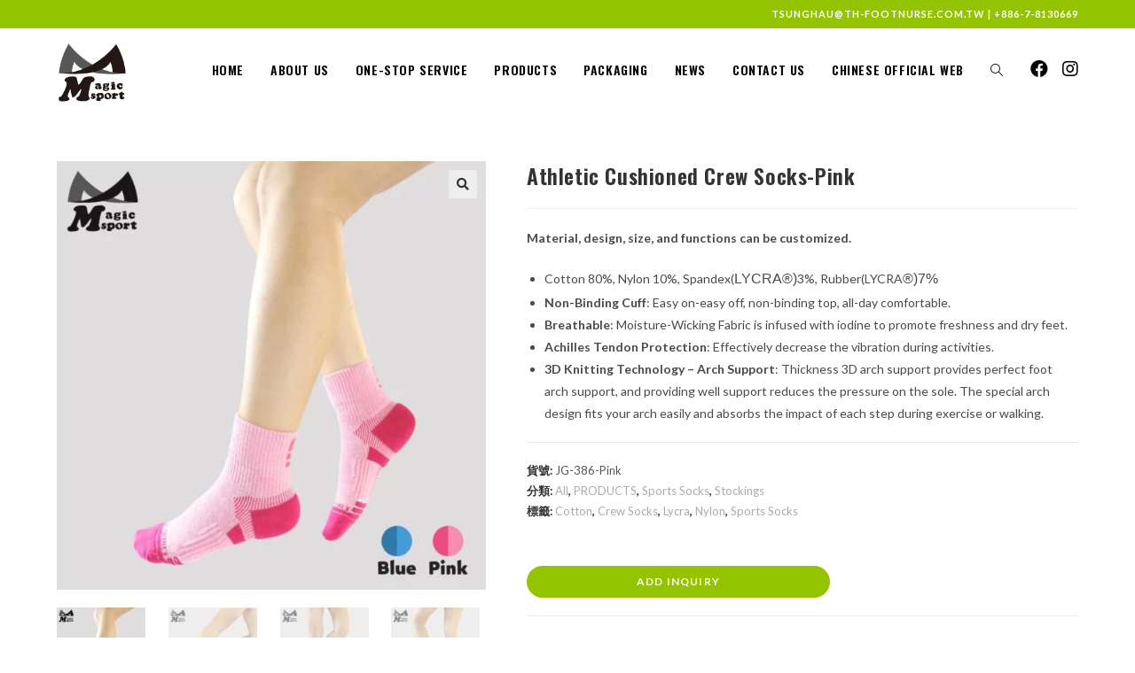

--- FILE ---
content_type: text/html; charset=UTF-8
request_url: https://www.magicsport-tech.com/product/sports-socks-pink/
body_size: 189581
content:
<!DOCTYPE html>
<html class="html" dir="ltr" lang="zh-TW" prefix="og: https://ogp.me/ns#">
<head>
	<meta charset="UTF-8">
	<link rel="profile" href="https://gmpg.org/xfn/11">

	<title>Athletic Cushioned Crew Socks-Pink - magicsport</title>

		<!-- All in One SEO 4.8.1.1 - aioseo.com -->
	<meta name="description" content="The Achilles tendon is the largest and strongest tendon in the human body. It plays an important role in most sports. Our sports socks have some features such as a Non-Binding Cuff, Breathable materials, Achilles Tendon Protection, and Arch Support which give our foot a comfortable wearing experience." />
	<meta name="robots" content="max-image-preview:large" />
	<link rel="canonical" href="https://www.magicsport-tech.com/product/sports-socks-pink/" />
	<meta name="generator" content="All in One SEO (AIOSEO) 4.8.1.1" />

		<!-- Global site tag (gtag.js) - Google Analytics -->
<script async src="https://www.googletagmanager.com/gtag/js?id=G-M5DSEWYFVW"></script>
<script>
 window.dataLayer = window.dataLayer || [];
 function gtag(){dataLayer.push(arguments);}
 gtag('js', new Date());

 gtag('config', 'G-M5DSEWYFVW');
</script>
		<meta property="og:locale" content="zh_TW" />
		<meta property="og:site_name" content="magicsport" />
		<meta property="og:type" content="article" />
		<meta property="og:title" content="Athletic Cushioned Crew Socks-Pink - magicsport" />
		<meta property="og:description" content="The Achilles tendon is the largest and strongest tendon in the human body. It plays an important role in most sports. Our sports socks have some features such as a Non-Binding Cuff, Breathable materials, Achilles Tendon Protection, and Arch Support which give our foot a comfortable wearing experience." />
		<meta property="og:url" content="https://www.magicsport-tech.com/product/sports-socks-pink/" />
		<meta property="og:image" content="https://www.magicsport-tech.com/wp-content/uploads/2022/04/LOGO-512.png" />
		<meta property="og:image:secure_url" content="https://www.magicsport-tech.com/wp-content/uploads/2022/04/LOGO-512.png" />
		<meta property="article:published_time" content="2022-08-15T12:00:40+00:00" />
		<meta property="article:modified_time" content="2023-03-31T06:20:57+00:00" />
		<meta name="twitter:card" content="summary_large_image" />
		<meta name="twitter:title" content="Athletic Cushioned Crew Socks-Pink - magicsport" />
		<meta name="twitter:description" content="The Achilles tendon is the largest and strongest tendon in the human body. It plays an important role in most sports. Our sports socks have some features such as a Non-Binding Cuff, Breathable materials, Achilles Tendon Protection, and Arch Support which give our foot a comfortable wearing experience." />
		<meta name="twitter:image" content="https://www.magicsport-tech.com/wp-content/uploads/2022/04/LOGO-512.png" />
		<meta name="twitter:label1" content="大約閱讀時間" />
		<meta name="twitter:data1" content="1 分鐘" />
		<script type="application/ld+json" class="aioseo-schema">
			{"@context":"https:\/\/schema.org","@graph":[{"@type":"BreadcrumbList","@id":"https:\/\/www.magicsport-tech.com\/product\/sports-socks-pink\/#breadcrumblist","itemListElement":[{"@type":"ListItem","@id":"https:\/\/www.magicsport-tech.com\/#listItem","position":1,"name":"\u4e3b\u9801","item":"https:\/\/www.magicsport-tech.com\/","nextItem":{"@type":"ListItem","@id":"https:\/\/www.magicsport-tech.com\/product\/sports-socks-pink\/#listItem","name":"Athletic Cushioned Crew Socks-Pink"}},{"@type":"ListItem","@id":"https:\/\/www.magicsport-tech.com\/product\/sports-socks-pink\/#listItem","position":2,"name":"Athletic Cushioned Crew Socks-Pink","previousItem":{"@type":"ListItem","@id":"https:\/\/www.magicsport-tech.com\/#listItem","name":"\u4e3b\u9801"}}]},{"@type":"Organization","@id":"https:\/\/www.magicsport-tech.com\/#organization","name":"magicsport","description":"magicsport","url":"https:\/\/www.magicsport-tech.com\/","logo":{"@type":"ImageObject","url":"https:\/\/www.magicsport-tech.com\/wp-content\/uploads\/2022\/04\/LOGO-512.png","@id":"https:\/\/www.magicsport-tech.com\/product\/sports-socks-pink\/#organizationLogo","width":512,"height":512},"image":{"@id":"https:\/\/www.magicsport-tech.com\/product\/sports-socks-pink\/#organizationLogo"}},{"@type":"WebPage","@id":"https:\/\/www.magicsport-tech.com\/product\/sports-socks-pink\/#webpage","url":"https:\/\/www.magicsport-tech.com\/product\/sports-socks-pink\/","name":"Athletic Cushioned Crew Socks-Pink - magicsport","description":"The Achilles tendon is the largest and strongest tendon in the human body. It plays an important role in most sports. Our sports socks have some features such as a Non-Binding Cuff, Breathable materials, Achilles Tendon Protection, and Arch Support which give our foot a comfortable wearing experience.","inLanguage":"zh-TW","isPartOf":{"@id":"https:\/\/www.magicsport-tech.com\/#website"},"breadcrumb":{"@id":"https:\/\/www.magicsport-tech.com\/product\/sports-socks-pink\/#breadcrumblist"},"image":{"@type":"ImageObject","url":"https:\/\/www.magicsport-tech.com\/wp-content\/uploads\/2022\/09\/1-2.jpg","@id":"https:\/\/www.magicsport-tech.com\/product\/sports-socks-pink\/#mainImage","width":1080,"height":1080,"caption":"Sports Socks for Men Women"},"primaryImageOfPage":{"@id":"https:\/\/www.magicsport-tech.com\/product\/sports-socks-pink\/#mainImage"},"datePublished":"2022-08-15T12:00:40+00:00","dateModified":"2023-03-31T06:20:57+00:00"},{"@type":"WebSite","@id":"https:\/\/www.magicsport-tech.com\/#website","url":"https:\/\/www.magicsport-tech.com\/","name":"magicsport","description":"magicsport","inLanguage":"zh-TW","publisher":{"@id":"https:\/\/www.magicsport-tech.com\/#organization"}}]}
		</script>
		<!-- All in One SEO -->

<meta name="viewport" content="width=device-width, initial-scale=1"><link rel='dns-prefetch' href='//fonts.googleapis.com' />
<link rel='dns-prefetch' href='//www.googletagmanager.com' />
<link rel="alternate" type="application/rss+xml" title="訂閱《magicsport》&raquo; 資訊提供" href="https://www.magicsport-tech.com/feed/" />
<link rel="alternate" type="application/rss+xml" title="訂閱《magicsport》&raquo; 留言的資訊提供" href="https://www.magicsport-tech.com/comments/feed/" />
		<!-- This site uses the Google Analytics by MonsterInsights plugin v9.4.1 - Using Analytics tracking - https://www.monsterinsights.com/ -->
		<!-- Note: MonsterInsights is not currently configured on this site. The site owner needs to authenticate with Google Analytics in the MonsterInsights settings panel. -->
					<!-- No tracking code set -->
				<!-- / Google Analytics by MonsterInsights -->
		<script>
window._wpemojiSettings = {"baseUrl":"https:\/\/s.w.org\/images\/core\/emoji\/14.0.0\/72x72\/","ext":".png","svgUrl":"https:\/\/s.w.org\/images\/core\/emoji\/14.0.0\/svg\/","svgExt":".svg","source":{"concatemoji":"https:\/\/www.magicsport-tech.com\/wp-includes\/js\/wp-emoji-release.min.js?ver=6.1.9"}};
/*! This file is auto-generated */
!function(e,a,t){var n,r,o,i=a.createElement("canvas"),p=i.getContext&&i.getContext("2d");function s(e,t){var a=String.fromCharCode,e=(p.clearRect(0,0,i.width,i.height),p.fillText(a.apply(this,e),0,0),i.toDataURL());return p.clearRect(0,0,i.width,i.height),p.fillText(a.apply(this,t),0,0),e===i.toDataURL()}function c(e){var t=a.createElement("script");t.src=e,t.defer=t.type="text/javascript",a.getElementsByTagName("head")[0].appendChild(t)}for(o=Array("flag","emoji"),t.supports={everything:!0,everythingExceptFlag:!0},r=0;r<o.length;r++)t.supports[o[r]]=function(e){if(p&&p.fillText)switch(p.textBaseline="top",p.font="600 32px Arial",e){case"flag":return s([127987,65039,8205,9895,65039],[127987,65039,8203,9895,65039])?!1:!s([55356,56826,55356,56819],[55356,56826,8203,55356,56819])&&!s([55356,57332,56128,56423,56128,56418,56128,56421,56128,56430,56128,56423,56128,56447],[55356,57332,8203,56128,56423,8203,56128,56418,8203,56128,56421,8203,56128,56430,8203,56128,56423,8203,56128,56447]);case"emoji":return!s([129777,127995,8205,129778,127999],[129777,127995,8203,129778,127999])}return!1}(o[r]),t.supports.everything=t.supports.everything&&t.supports[o[r]],"flag"!==o[r]&&(t.supports.everythingExceptFlag=t.supports.everythingExceptFlag&&t.supports[o[r]]);t.supports.everythingExceptFlag=t.supports.everythingExceptFlag&&!t.supports.flag,t.DOMReady=!1,t.readyCallback=function(){t.DOMReady=!0},t.supports.everything||(n=function(){t.readyCallback()},a.addEventListener?(a.addEventListener("DOMContentLoaded",n,!1),e.addEventListener("load",n,!1)):(e.attachEvent("onload",n),a.attachEvent("onreadystatechange",function(){"complete"===a.readyState&&t.readyCallback()})),(e=t.source||{}).concatemoji?c(e.concatemoji):e.wpemoji&&e.twemoji&&(c(e.twemoji),c(e.wpemoji)))}(window,document,window._wpemojiSettings);
</script>
<style>
img.wp-smiley,
img.emoji {
	display: inline !important;
	border: none !important;
	box-shadow: none !important;
	height: 1em !important;
	width: 1em !important;
	margin: 0 0.07em !important;
	vertical-align: -0.1em !important;
	background: none !important;
	padding: 0 !important;
}
</style>
	<link rel='stylesheet' id='wp-block-library-css' href='https://www.magicsport-tech.com/wp-includes/css/dist/block-library/style.min.css?ver=6.1.9' media='all' />
<style id='wp-block-library-inline-css'>
.has-text-align-justify{text-align:justify;}
</style>
<style id='wp-block-library-theme-inline-css'>
.wp-block-audio figcaption{color:#555;font-size:13px;text-align:center}.is-dark-theme .wp-block-audio figcaption{color:hsla(0,0%,100%,.65)}.wp-block-audio{margin:0 0 1em}.wp-block-code{border:1px solid #ccc;border-radius:4px;font-family:Menlo,Consolas,monaco,monospace;padding:.8em 1em}.wp-block-embed figcaption{color:#555;font-size:13px;text-align:center}.is-dark-theme .wp-block-embed figcaption{color:hsla(0,0%,100%,.65)}.wp-block-embed{margin:0 0 1em}.blocks-gallery-caption{color:#555;font-size:13px;text-align:center}.is-dark-theme .blocks-gallery-caption{color:hsla(0,0%,100%,.65)}.wp-block-image figcaption{color:#555;font-size:13px;text-align:center}.is-dark-theme .wp-block-image figcaption{color:hsla(0,0%,100%,.65)}.wp-block-image{margin:0 0 1em}.wp-block-pullquote{border-top:4px solid;border-bottom:4px solid;margin-bottom:1.75em;color:currentColor}.wp-block-pullquote__citation,.wp-block-pullquote cite,.wp-block-pullquote footer{color:currentColor;text-transform:uppercase;font-size:.8125em;font-style:normal}.wp-block-quote{border-left:.25em solid;margin:0 0 1.75em;padding-left:1em}.wp-block-quote cite,.wp-block-quote footer{color:currentColor;font-size:.8125em;position:relative;font-style:normal}.wp-block-quote.has-text-align-right{border-left:none;border-right:.25em solid;padding-left:0;padding-right:1em}.wp-block-quote.has-text-align-center{border:none;padding-left:0}.wp-block-quote.is-large,.wp-block-quote.is-style-large,.wp-block-quote.is-style-plain{border:none}.wp-block-search .wp-block-search__label{font-weight:700}.wp-block-search__button{border:1px solid #ccc;padding:.375em .625em}:where(.wp-block-group.has-background){padding:1.25em 2.375em}.wp-block-separator.has-css-opacity{opacity:.4}.wp-block-separator{border:none;border-bottom:2px solid;margin-left:auto;margin-right:auto}.wp-block-separator.has-alpha-channel-opacity{opacity:1}.wp-block-separator:not(.is-style-wide):not(.is-style-dots){width:100px}.wp-block-separator.has-background:not(.is-style-dots){border-bottom:none;height:1px}.wp-block-separator.has-background:not(.is-style-wide):not(.is-style-dots){height:2px}.wp-block-table{margin:"0 0 1em 0"}.wp-block-table thead{border-bottom:3px solid}.wp-block-table tfoot{border-top:3px solid}.wp-block-table td,.wp-block-table th{word-break:normal}.wp-block-table figcaption{color:#555;font-size:13px;text-align:center}.is-dark-theme .wp-block-table figcaption{color:hsla(0,0%,100%,.65)}.wp-block-video figcaption{color:#555;font-size:13px;text-align:center}.is-dark-theme .wp-block-video figcaption{color:hsla(0,0%,100%,.65)}.wp-block-video{margin:0 0 1em}.wp-block-template-part.has-background{padding:1.25em 2.375em;margin-top:0;margin-bottom:0}
</style>
<link rel='stylesheet' id='mediaelement-css' href='https://www.magicsport-tech.com/wp-includes/js/mediaelement/mediaelementplayer-legacy.min.css?ver=4.2.17' media='all' />
<link rel='stylesheet' id='wp-mediaelement-css' href='https://www.magicsport-tech.com/wp-includes/js/mediaelement/wp-mediaelement.min.css?ver=6.1.9' media='all' />
<link rel='stylesheet' id='wc-blocks-vendors-style-css' href='https://www.magicsport-tech.com/wp-content/plugins/woocommerce/packages/woocommerce-blocks/build/wc-blocks-vendors-style.css?ver=8.5.1' media='all' />
<link rel='stylesheet' id='wc-blocks-style-css' href='https://www.magicsport-tech.com/wp-content/plugins/woocommerce/packages/woocommerce-blocks/build/wc-blocks-style.css?ver=8.5.1' media='all' />
<link rel='stylesheet' id='classic-theme-styles-css' href='https://www.magicsport-tech.com/wp-includes/css/classic-themes.min.css?ver=1' media='all' />
<style id='global-styles-inline-css'>
body{--wp--preset--color--black: #000000;--wp--preset--color--cyan-bluish-gray: #abb8c3;--wp--preset--color--white: #ffffff;--wp--preset--color--pale-pink: #f78da7;--wp--preset--color--vivid-red: #cf2e2e;--wp--preset--color--luminous-vivid-orange: #ff6900;--wp--preset--color--luminous-vivid-amber: #fcb900;--wp--preset--color--light-green-cyan: #7bdcb5;--wp--preset--color--vivid-green-cyan: #00d084;--wp--preset--color--pale-cyan-blue: #8ed1fc;--wp--preset--color--vivid-cyan-blue: #0693e3;--wp--preset--color--vivid-purple: #9b51e0;--wp--preset--gradient--vivid-cyan-blue-to-vivid-purple: linear-gradient(135deg,rgba(6,147,227,1) 0%,rgb(155,81,224) 100%);--wp--preset--gradient--light-green-cyan-to-vivid-green-cyan: linear-gradient(135deg,rgb(122,220,180) 0%,rgb(0,208,130) 100%);--wp--preset--gradient--luminous-vivid-amber-to-luminous-vivid-orange: linear-gradient(135deg,rgba(252,185,0,1) 0%,rgba(255,105,0,1) 100%);--wp--preset--gradient--luminous-vivid-orange-to-vivid-red: linear-gradient(135deg,rgba(255,105,0,1) 0%,rgb(207,46,46) 100%);--wp--preset--gradient--very-light-gray-to-cyan-bluish-gray: linear-gradient(135deg,rgb(238,238,238) 0%,rgb(169,184,195) 100%);--wp--preset--gradient--cool-to-warm-spectrum: linear-gradient(135deg,rgb(74,234,220) 0%,rgb(151,120,209) 20%,rgb(207,42,186) 40%,rgb(238,44,130) 60%,rgb(251,105,98) 80%,rgb(254,248,76) 100%);--wp--preset--gradient--blush-light-purple: linear-gradient(135deg,rgb(255,206,236) 0%,rgb(152,150,240) 100%);--wp--preset--gradient--blush-bordeaux: linear-gradient(135deg,rgb(254,205,165) 0%,rgb(254,45,45) 50%,rgb(107,0,62) 100%);--wp--preset--gradient--luminous-dusk: linear-gradient(135deg,rgb(255,203,112) 0%,rgb(199,81,192) 50%,rgb(65,88,208) 100%);--wp--preset--gradient--pale-ocean: linear-gradient(135deg,rgb(255,245,203) 0%,rgb(182,227,212) 50%,rgb(51,167,181) 100%);--wp--preset--gradient--electric-grass: linear-gradient(135deg,rgb(202,248,128) 0%,rgb(113,206,126) 100%);--wp--preset--gradient--midnight: linear-gradient(135deg,rgb(2,3,129) 0%,rgb(40,116,252) 100%);--wp--preset--duotone--dark-grayscale: url('#wp-duotone-dark-grayscale');--wp--preset--duotone--grayscale: url('#wp-duotone-grayscale');--wp--preset--duotone--purple-yellow: url('#wp-duotone-purple-yellow');--wp--preset--duotone--blue-red: url('#wp-duotone-blue-red');--wp--preset--duotone--midnight: url('#wp-duotone-midnight');--wp--preset--duotone--magenta-yellow: url('#wp-duotone-magenta-yellow');--wp--preset--duotone--purple-green: url('#wp-duotone-purple-green');--wp--preset--duotone--blue-orange: url('#wp-duotone-blue-orange');--wp--preset--font-size--small: 13px;--wp--preset--font-size--medium: 20px;--wp--preset--font-size--large: 36px;--wp--preset--font-size--x-large: 42px;--wp--preset--spacing--20: 0.44rem;--wp--preset--spacing--30: 0.67rem;--wp--preset--spacing--40: 1rem;--wp--preset--spacing--50: 1.5rem;--wp--preset--spacing--60: 2.25rem;--wp--preset--spacing--70: 3.38rem;--wp--preset--spacing--80: 5.06rem;}:where(.is-layout-flex){gap: 0.5em;}body .is-layout-flow > .alignleft{float: left;margin-inline-start: 0;margin-inline-end: 2em;}body .is-layout-flow > .alignright{float: right;margin-inline-start: 2em;margin-inline-end: 0;}body .is-layout-flow > .aligncenter{margin-left: auto !important;margin-right: auto !important;}body .is-layout-constrained > .alignleft{float: left;margin-inline-start: 0;margin-inline-end: 2em;}body .is-layout-constrained > .alignright{float: right;margin-inline-start: 2em;margin-inline-end: 0;}body .is-layout-constrained > .aligncenter{margin-left: auto !important;margin-right: auto !important;}body .is-layout-constrained > :where(:not(.alignleft):not(.alignright):not(.alignfull)){max-width: var(--wp--style--global--content-size);margin-left: auto !important;margin-right: auto !important;}body .is-layout-constrained > .alignwide{max-width: var(--wp--style--global--wide-size);}body .is-layout-flex{display: flex;}body .is-layout-flex{flex-wrap: wrap;align-items: center;}body .is-layout-flex > *{margin: 0;}:where(.wp-block-columns.is-layout-flex){gap: 2em;}.has-black-color{color: var(--wp--preset--color--black) !important;}.has-cyan-bluish-gray-color{color: var(--wp--preset--color--cyan-bluish-gray) !important;}.has-white-color{color: var(--wp--preset--color--white) !important;}.has-pale-pink-color{color: var(--wp--preset--color--pale-pink) !important;}.has-vivid-red-color{color: var(--wp--preset--color--vivid-red) !important;}.has-luminous-vivid-orange-color{color: var(--wp--preset--color--luminous-vivid-orange) !important;}.has-luminous-vivid-amber-color{color: var(--wp--preset--color--luminous-vivid-amber) !important;}.has-light-green-cyan-color{color: var(--wp--preset--color--light-green-cyan) !important;}.has-vivid-green-cyan-color{color: var(--wp--preset--color--vivid-green-cyan) !important;}.has-pale-cyan-blue-color{color: var(--wp--preset--color--pale-cyan-blue) !important;}.has-vivid-cyan-blue-color{color: var(--wp--preset--color--vivid-cyan-blue) !important;}.has-vivid-purple-color{color: var(--wp--preset--color--vivid-purple) !important;}.has-black-background-color{background-color: var(--wp--preset--color--black) !important;}.has-cyan-bluish-gray-background-color{background-color: var(--wp--preset--color--cyan-bluish-gray) !important;}.has-white-background-color{background-color: var(--wp--preset--color--white) !important;}.has-pale-pink-background-color{background-color: var(--wp--preset--color--pale-pink) !important;}.has-vivid-red-background-color{background-color: var(--wp--preset--color--vivid-red) !important;}.has-luminous-vivid-orange-background-color{background-color: var(--wp--preset--color--luminous-vivid-orange) !important;}.has-luminous-vivid-amber-background-color{background-color: var(--wp--preset--color--luminous-vivid-amber) !important;}.has-light-green-cyan-background-color{background-color: var(--wp--preset--color--light-green-cyan) !important;}.has-vivid-green-cyan-background-color{background-color: var(--wp--preset--color--vivid-green-cyan) !important;}.has-pale-cyan-blue-background-color{background-color: var(--wp--preset--color--pale-cyan-blue) !important;}.has-vivid-cyan-blue-background-color{background-color: var(--wp--preset--color--vivid-cyan-blue) !important;}.has-vivid-purple-background-color{background-color: var(--wp--preset--color--vivid-purple) !important;}.has-black-border-color{border-color: var(--wp--preset--color--black) !important;}.has-cyan-bluish-gray-border-color{border-color: var(--wp--preset--color--cyan-bluish-gray) !important;}.has-white-border-color{border-color: var(--wp--preset--color--white) !important;}.has-pale-pink-border-color{border-color: var(--wp--preset--color--pale-pink) !important;}.has-vivid-red-border-color{border-color: var(--wp--preset--color--vivid-red) !important;}.has-luminous-vivid-orange-border-color{border-color: var(--wp--preset--color--luminous-vivid-orange) !important;}.has-luminous-vivid-amber-border-color{border-color: var(--wp--preset--color--luminous-vivid-amber) !important;}.has-light-green-cyan-border-color{border-color: var(--wp--preset--color--light-green-cyan) !important;}.has-vivid-green-cyan-border-color{border-color: var(--wp--preset--color--vivid-green-cyan) !important;}.has-pale-cyan-blue-border-color{border-color: var(--wp--preset--color--pale-cyan-blue) !important;}.has-vivid-cyan-blue-border-color{border-color: var(--wp--preset--color--vivid-cyan-blue) !important;}.has-vivid-purple-border-color{border-color: var(--wp--preset--color--vivid-purple) !important;}.has-vivid-cyan-blue-to-vivid-purple-gradient-background{background: var(--wp--preset--gradient--vivid-cyan-blue-to-vivid-purple) !important;}.has-light-green-cyan-to-vivid-green-cyan-gradient-background{background: var(--wp--preset--gradient--light-green-cyan-to-vivid-green-cyan) !important;}.has-luminous-vivid-amber-to-luminous-vivid-orange-gradient-background{background: var(--wp--preset--gradient--luminous-vivid-amber-to-luminous-vivid-orange) !important;}.has-luminous-vivid-orange-to-vivid-red-gradient-background{background: var(--wp--preset--gradient--luminous-vivid-orange-to-vivid-red) !important;}.has-very-light-gray-to-cyan-bluish-gray-gradient-background{background: var(--wp--preset--gradient--very-light-gray-to-cyan-bluish-gray) !important;}.has-cool-to-warm-spectrum-gradient-background{background: var(--wp--preset--gradient--cool-to-warm-spectrum) !important;}.has-blush-light-purple-gradient-background{background: var(--wp--preset--gradient--blush-light-purple) !important;}.has-blush-bordeaux-gradient-background{background: var(--wp--preset--gradient--blush-bordeaux) !important;}.has-luminous-dusk-gradient-background{background: var(--wp--preset--gradient--luminous-dusk) !important;}.has-pale-ocean-gradient-background{background: var(--wp--preset--gradient--pale-ocean) !important;}.has-electric-grass-gradient-background{background: var(--wp--preset--gradient--electric-grass) !important;}.has-midnight-gradient-background{background: var(--wp--preset--gradient--midnight) !important;}.has-small-font-size{font-size: var(--wp--preset--font-size--small) !important;}.has-medium-font-size{font-size: var(--wp--preset--font-size--medium) !important;}.has-large-font-size{font-size: var(--wp--preset--font-size--large) !important;}.has-x-large-font-size{font-size: var(--wp--preset--font-size--x-large) !important;}
.wp-block-navigation a:where(:not(.wp-element-button)){color: inherit;}
:where(.wp-block-columns.is-layout-flex){gap: 2em;}
.wp-block-pullquote{font-size: 1.5em;line-height: 1.6;}
</style>
<link rel='stylesheet' id='photoswipe-css' href='https://www.magicsport-tech.com/wp-content/plugins/woocommerce/assets/css/photoswipe/photoswipe.min.css?ver=7.0.0' media='all' />
<link rel='stylesheet' id='photoswipe-default-skin-css' href='https://www.magicsport-tech.com/wp-content/plugins/woocommerce/assets/css/photoswipe/default-skin/default-skin.min.css?ver=7.0.0' media='all' />
<style id='woocommerce-inline-inline-css'>
.woocommerce form .form-row .required { visibility: visible; }
</style>
<link rel='stylesheet' id='jquery-bxslider-css-css' href='https://www.magicsport-tech.com/wp-content/plugins/banner-management-for-woocommerce/public/css/jquery.bxslider.css?ver=2.1' media='all' />
<link rel='stylesheet' id='banner-management-for-woocommerce-css' href='https://www.magicsport-tech.com/wp-content/plugins/banner-management-for-woocommerce/public/css/woocommerce-category-banner-management-public.css?ver=2.1' media='all' />
<link rel='stylesheet' id='fontawesome-css-css' href='https://www.magicsport-tech.com/wp-content/plugins/banner-management-for-woocommerce/public/css/all.min.css?ver=2.1' media='all' />
<link rel='stylesheet' id='elementor-frontend-css' href='https://www.magicsport-tech.com/wp-content/plugins/elementor/assets/css/frontend-lite.min.css?ver=3.8.0' media='all' />
<link rel='stylesheet' id='elementor-post-554-css' href='https://www.magicsport-tech.com/wp-content/uploads/elementor/css/post-554.css?ver=1668042820' media='all' />
<link rel='stylesheet' id='oceanwp-woo-mini-cart-css' href='https://www.magicsport-tech.com/wp-content/themes/oceanwp/assets/css/woo/woo-mini-cart.min.css?ver=6.1.9' media='all' />
<link rel='stylesheet' id='font-awesome-css' href='https://www.magicsport-tech.com/wp-content/themes/oceanwp/assets/fonts/fontawesome/css/all.min.css?ver=5.15.1' media='all' />
<link rel='stylesheet' id='simple-line-icons-css' href='https://www.magicsport-tech.com/wp-content/themes/oceanwp/assets/css/third/simple-line-icons.min.css?ver=2.4.0' media='all' />
<link rel='stylesheet' id='oceanwp-style-css' href='https://www.magicsport-tech.com/wp-content/themes/oceanwp/assets/css/style.min.css?ver=3.3.3' media='all' />
<style id='oceanwp-style-inline-css'>
div.wpforms-container-full .wpforms-form input[type=submit]:hover,
			div.wpforms-container-full .wpforms-form input[type=submit]:focus,
			div.wpforms-container-full .wpforms-form input[type=submit]:active,
			div.wpforms-container-full .wpforms-form button[type=submit]:hover,
			div.wpforms-container-full .wpforms-form button[type=submit]:focus,
			div.wpforms-container-full .wpforms-form button[type=submit]:active,
			div.wpforms-container-full .wpforms-form .wpforms-page-button:hover,
			div.wpforms-container-full .wpforms-form .wpforms-page-button:active,
			div.wpforms-container-full .wpforms-form .wpforms-page-button:focus {
				border: none;
			}
</style>
<link rel='stylesheet' id='oceanwp-hamburgers-css' href='https://www.magicsport-tech.com/wp-content/themes/oceanwp/assets/css/third/hamburgers/hamburgers.min.css?ver=3.3.3' media='all' />
<link rel='stylesheet' id='oceanwp-elastic-css' href='https://www.magicsport-tech.com/wp-content/themes/oceanwp/assets/css/third/hamburgers/types/elastic.css?ver=3.3.3' media='all' />
<link rel='stylesheet' id='oceanwp-google-font-lato-css' href='//fonts.googleapis.com/css?family=Lato%3A100%2C200%2C300%2C400%2C500%2C600%2C700%2C800%2C900%2C100i%2C200i%2C300i%2C400i%2C500i%2C600i%2C700i%2C800i%2C900i&#038;subset=latin&#038;display=swap&#038;ver=6.1.9' media='all' />
<link rel='stylesheet' id='oceanwp-google-font-oswald-css' href='//fonts.googleapis.com/css?family=Oswald%3A100%2C200%2C300%2C400%2C500%2C600%2C700%2C800%2C900%2C100i%2C200i%2C300i%2C400i%2C500i%2C600i%2C700i%2C800i%2C900i&#038;subset=latin&#038;display=swap&#038;ver=6.1.9' media='all' />
<link rel='stylesheet' id='oceanwp-google-font-pacifico-css' href='//fonts.googleapis.com/css?family=Pacifico%3A100%2C200%2C300%2C400%2C500%2C600%2C700%2C800%2C900%2C100i%2C200i%2C300i%2C400i%2C500i%2C600i%2C700i%2C800i%2C900i&#038;subset=latin&#038;display=swap&#038;ver=6.1.9' media='all' />
<link rel='stylesheet' id='oceanwp-woocommerce-css' href='https://www.magicsport-tech.com/wp-content/themes/oceanwp/assets/css/woo/woocommerce.min.css?ver=6.1.9' media='all' />
<link rel='stylesheet' id='oceanwp-woo-star-font-css' href='https://www.magicsport-tech.com/wp-content/themes/oceanwp/assets/css/woo/woo-star-font.min.css?ver=6.1.9' media='all' />
<link rel='stylesheet' id='oceanwp-woo-hover-style-css' href='https://www.magicsport-tech.com/wp-content/themes/oceanwp/assets/css/woo/hover-style.min.css?ver=6.1.9' media='all' />
<link rel='stylesheet' id='oe-widgets-style-css' href='https://www.magicsport-tech.com/wp-content/plugins/ocean-extra/assets/css/widgets.css?ver=6.1.9' media='all' />
<link rel='stylesheet' id='ops-product-share-style-css' href='https://www.magicsport-tech.com/wp-content/plugins/ocean-product-sharing/assets/css/style.min.css?ver=6.1.9' media='all' />
<link rel='stylesheet' id='oss-social-share-style-css' href='https://www.magicsport-tech.com/wp-content/plugins/ocean-social-sharing/assets/css/style.min.css?ver=6.1.9' media='all' />
<link rel='stylesheet' id='osh-styles-css' href='https://www.magicsport-tech.com/wp-content/plugins/ocean-sticky-header/assets/css/style.min.css?ver=6.1.9' media='all' />
<link rel='stylesheet' id='elementor-icons-shared-0-css' href='https://www.magicsport-tech.com/wp-content/plugins/elementor/assets/lib/font-awesome/css/fontawesome.min.css?ver=5.15.3' media='all' />
<link rel='stylesheet' id='elementor-icons-fa-brands-css' href='https://www.magicsport-tech.com/wp-content/plugins/elementor/assets/lib/font-awesome/css/brands.min.css?ver=5.15.3' media='all' />
<link rel='stylesheet' id='elementor-icons-fa-solid-css' href='https://www.magicsport-tech.com/wp-content/plugins/elementor/assets/lib/font-awesome/css/solid.min.css?ver=5.15.3' media='all' />
<link rel='stylesheet' id='jetpack_css-css' href='https://www.magicsport-tech.com/wp-content/plugins/jetpack/css/jetpack.css?ver=11.4' media='all' />
<script src='https://www.magicsport-tech.com/wp-includes/js/jquery/jquery.min.js?ver=3.6.1' id='jquery-core-js'></script>
<script src='https://www.magicsport-tech.com/wp-includes/js/jquery/jquery-migrate.min.js?ver=3.3.2' id='jquery-migrate-js'></script>
<script src='https://www.magicsport-tech.com/wp-content/plugins/banner-management-for-woocommerce/public/js/jquery.bxslider.min.js?ver=2.1' id='jquery-bxslider-js'></script>
<script src='https://www.magicsport-tech.com/wp-content/plugins/banner-management-for-woocommerce/public/js/woocommerce-category-banner-management-public.min.js?ver=2.1' id='banner-management-for-woocommerce-public-js-js'></script>
<link rel="https://api.w.org/" href="https://www.magicsport-tech.com/wp-json/" /><link rel="alternate" type="application/json" href="https://www.magicsport-tech.com/wp-json/wp/v2/product/1883" /><link rel="EditURI" type="application/rsd+xml" title="RSD" href="https://www.magicsport-tech.com/xmlrpc.php?rsd" />
<link rel="wlwmanifest" type="application/wlwmanifest+xml" href="https://www.magicsport-tech.com/wp-includes/wlwmanifest.xml" />
<meta name="generator" content="WordPress 6.1.9" />
<meta name="generator" content="WooCommerce 7.0.0" />
<link rel='shortlink' href='https://www.magicsport-tech.com/?p=1883' />
<link rel="alternate" type="application/json+oembed" href="https://www.magicsport-tech.com/wp-json/oembed/1.0/embed?url=https%3A%2F%2Fwww.magicsport-tech.com%2Fproduct%2Fsports-socks-pink%2F" />
<link rel="alternate" type="text/xml+oembed" href="https://www.magicsport-tech.com/wp-json/oembed/1.0/embed?url=https%3A%2F%2Fwww.magicsport-tech.com%2Fproduct%2Fsports-socks-pink%2F&#038;format=xml" />

		<!-- GA Google Analytics @ https://m0n.co/ga -->
		<script>
			(function(i,s,o,g,r,a,m){i['GoogleAnalyticsObject']=r;i[r]=i[r]||function(){
			(i[r].q=i[r].q||[]).push(arguments)},i[r].l=1*new Date();a=s.createElement(o),
			m=s.getElementsByTagName(o)[0];a.async=1;a.src=g;m.parentNode.insertBefore(a,m)
			})(window,document,'script','https://www.google-analytics.com/analytics.js','ga');
			ga('create', 'G-M5DSEWYFVW', 'auto');
			ga('send', 'pageview');
		</script>

	<meta name="generator" content="Site Kit by Google 1.150.0" />
<!--BEGIN: TRACKING CODE MANAGER (v2.4.0) BY INTELLYWP.COM IN HEAD//-->
<!-- Google tag (gtag.js) -->
<script async src="https://www.googletagmanager.com/gtag/js?id=AW-10926577998"></script>
<script>
  window.dataLayer = window.dataLayer || [];
  function gtag(){dataLayer.push(arguments);}
  gtag('js', new Date());

  gtag('config', 'AW-10926577998', { 'allow_enhanced_conversions': true });
</script>

<!-- Event snippet for 提交待開發客戶表單 conversion page -->
<script>
    window.addEventListener('load', function(event){
        document.querySelectorAll('[id="wpforms-submit-963"]').forEach(function(e){
            e.addEventListener('click', function(){
                var Loaction = document.querySelector('[id="wpforms-963-field_13"]').value;
                var name = document.querySelector('[id="wpforms-963-field_12"]').value;
                var name2 = document.querySelector('[id="wpforms-963-field_0"]').value;
                var tel = document.querySelector('[id="wpforms-963-field_14"]').value;
                var email = document.querySelector('[id="wpforms-963-field_1"]').value;
                var msg = document.querySelector('[id="wpforms-963-field_2"]').value;
                var mailformat = /^\w+([\.-]?\w+)@\w+([\.-]?\w+)(\.\w{2,3})+$/;
                if (Loaction != "" && name != "" && name2 != "" && email.match(mailformat) && msg != ""){
                    gtag('set', 'user_data', {"email": email});
                    gtag('event', 'conversion', {'send_to': 'AW-10926577998/A1wXCMXTucsDEM6ymdoo'});
                };
            });
        });
    });
</script>
<!-- Event snippet for 網頁瀏覽 conversion page -->
<script>
  gtag('event', 'conversion', {'send_to': 'AW-10926577998/oZLHCM6dnMYDEM6ymdoo'});
</script>
<!--END: https://wordpress.org/plugins/tracking-code-manager IN HEAD//-->
			            <!-- Global site tag (gtag.js) - Google Analytics -->
						<script async src='https://www.googletagmanager.com/gtag/js?id=G-M5DSEWYFVW'></script>
						<script>
						 window.dataLayer = window.dataLayer || [];
						  function gtag(){dataLayer.push(arguments);}
						  gtag('js', new Date());
						
						  gtag('config', 'G-M5DSEWYFVW');
						</script>
	            	<noscript><style>.woocommerce-product-gallery{ opacity: 1 !important; }</style></noscript>
	<link rel="icon" href="https://www.magicsport-tech.com/wp-content/uploads/2022/04/cropped-LOGO-512-1-32x32.png" sizes="32x32" />
<link rel="icon" href="https://www.magicsport-tech.com/wp-content/uploads/2022/04/cropped-LOGO-512-1-192x192.png" sizes="192x192" />
<link rel="apple-touch-icon" href="https://www.magicsport-tech.com/wp-content/uploads/2022/04/cropped-LOGO-512-1-180x180.png" />
<meta name="msapplication-TileImage" content="https://www.magicsport-tech.com/wp-content/uploads/2022/04/cropped-LOGO-512-1-270x270.png" />
		<style id="wp-custom-css">
			.oew-timeline .oew-timeline-date{display:none}/*我的帳戶*/.woocommerce-MyAccount-navigation .woocommerce-MyAccount-navigation-link--dashboard,.woocommerce-MyAccount-navigation .woocommerce-MyAccount-navigation-link--downloads{display:none}/*登入.註冊頁*/.woocommerce .owp-account-links li .owp-account-link{font-size:30px}.woocommerce .owp-account-links .login a:after{display:inline-block;content:"登入"}.woocommerce .owp-account-links .register a:after{display:inline-block;content:"註冊"}@media only screen and (max-width:414px),only screen and (max-device-width:414px){.woocommerce .owp-account-links li{display:inline-block;margin-right:5px}.woocommerce .owp-account-links li .owp-account-link{font-size:18px;color:#ffffff;background:#7068cc;padding:10px;border-radius:8px 8px 0 0}.woocommerce .owp-account-links li.or{display:none}.woocommerce .owp-account-links{margin-bottom:7px}}/*商品頁*/.price .woocommerce-Price-amount.amount{font-size:26px}.quantity,.woocommerce ul.products li.product .price,.woocommerce ul.products li.product .price .amount{display:none}/*.oceanwp-row .product .cart{display:none}*/.woocommerce ul.products li.product:not(.product-category) .product-inner:hover .button,.products .item-entry .cart{display:none}/*tab*/.woocommerce div.product .woocommerce-tabs ul.tabs,.woocommerce div.product .woocommerce-tabs .panel h2:first-child{display:none}.woocommerce div.product .woocommerce-tabs .panel{border-top:1px solid #eaeaea;padding-top:20px}/*FOOTER*//*.footer .custom-header-nav #site-navigation-wrap .dropdown-menu>li{display:block}*/.footer #site-navigation-wrap .dropdown-menu >li >a{color:#ffffff;line-height:30px}		</style>
		<!-- OceanWP CSS -->
<style type="text/css">
/* General CSS */.woocommerce-MyAccount-navigation ul li a:before,.woocommerce-checkout .woocommerce-info a,.woocommerce-checkout #payment ul.payment_methods .wc_payment_method>input[type=radio]:first-child:checked+label:before,.woocommerce-checkout #payment .payment_method_paypal .about_paypal,.woocommerce ul.products li.product li.category a:hover,.woocommerce ul.products li.product .button:hover,.woocommerce ul.products li.product .product-inner .added_to_cart:hover,.product_meta .posted_in a:hover,.product_meta .tagged_as a:hover,.woocommerce div.product .woocommerce-tabs ul.tabs li a:hover,.woocommerce div.product .woocommerce-tabs ul.tabs li.active a,.woocommerce .oceanwp-grid-list a.active,.woocommerce .oceanwp-grid-list a:hover,.woocommerce .oceanwp-off-canvas-filter:hover,.widget_shopping_cart ul.cart_list li .owp-grid-wrap .owp-grid a.remove:hover,.widget_product_categories li a:hover ~ .count,.widget_layered_nav li a:hover ~ .count,.woocommerce ul.products li.product:not(.product-category) .woo-entry-buttons li a:hover,a:hover,a.light:hover,.theme-heading .text::before,.theme-heading .text::after,#top-bar-content >a:hover,#top-bar-social li.oceanwp-email a:hover,#site-navigation-wrap .dropdown-menu >li >a:hover,#site-header.medium-header #medium-searchform button:hover,.oceanwp-mobile-menu-icon a:hover,.blog-entry.post .blog-entry-header .entry-title a:hover,.blog-entry.post .blog-entry-readmore a:hover,.blog-entry.thumbnail-entry .blog-entry-category a,ul.meta li a:hover,.dropcap,.single nav.post-navigation .nav-links .title,body .related-post-title a:hover,body #wp-calendar caption,body .contact-info-widget.default i,body .contact-info-widget.big-icons i,body .custom-links-widget .oceanwp-custom-links li a:hover,body .custom-links-widget .oceanwp-custom-links li a:hover:before,body .posts-thumbnails-widget li a:hover,body .social-widget li.oceanwp-email a:hover,.comment-author .comment-meta .comment-reply-link,#respond #cancel-comment-reply-link:hover,#footer-widgets .footer-box a:hover,#footer-bottom a:hover,#footer-bottom #footer-bottom-menu a:hover,.sidr a:hover,.sidr-class-dropdown-toggle:hover,.sidr-class-menu-item-has-children.active >a,.sidr-class-menu-item-has-children.active >a >.sidr-class-dropdown-toggle,input[type=checkbox]:checked:before{color:#94c300}.woocommerce .oceanwp-grid-list a.active .owp-icon use,.woocommerce .oceanwp-grid-list a:hover .owp-icon use,.single nav.post-navigation .nav-links .title .owp-icon use,.blog-entry.post .blog-entry-readmore a:hover .owp-icon use,body .contact-info-widget.default .owp-icon use,body .contact-info-widget.big-icons .owp-icon use{stroke:#94c300}.woocommerce div.product div.images .open-image,.wcmenucart-details.count,.woocommerce-message a,.woocommerce-error a,.woocommerce-info a,.woocommerce .widget_price_filter .ui-slider .ui-slider-handle,.woocommerce .widget_price_filter .ui-slider .ui-slider-range,.owp-product-nav li a.owp-nav-link:hover,.woocommerce div.product.owp-tabs-layout-vertical .woocommerce-tabs ul.tabs li a:after,.woocommerce .widget_product_categories li.current-cat >a ~ .count,.woocommerce .widget_product_categories li.current-cat >a:before,.woocommerce .widget_layered_nav li.chosen a ~ .count,.woocommerce .widget_layered_nav li.chosen a:before,#owp-checkout-timeline .active .timeline-wrapper,.bag-style:hover .wcmenucart-cart-icon .wcmenucart-count,.show-cart .wcmenucart-cart-icon .wcmenucart-count,.woocommerce ul.products li.product:not(.product-category) .image-wrap .button,input[type="button"],input[type="reset"],input[type="submit"],button[type="submit"],.button,#site-navigation-wrap .dropdown-menu >li.btn >a >span,.thumbnail:hover i,.post-quote-content,.omw-modal .omw-close-modal,body .contact-info-widget.big-icons li:hover i,body div.wpforms-container-full .wpforms-form input[type=submit],body div.wpforms-container-full .wpforms-form button[type=submit],body div.wpforms-container-full .wpforms-form .wpforms-page-button{background-color:#94c300}.thumbnail:hover .link-post-svg-icon{background-color:#94c300}body .contact-info-widget.big-icons li:hover .owp-icon{background-color:#94c300}.current-shop-items-dropdown{border-top-color:#94c300}.woocommerce div.product .woocommerce-tabs ul.tabs li.active a{border-bottom-color:#94c300}.wcmenucart-details.count:before{border-color:#94c300}.woocommerce ul.products li.product .button:hover{border-color:#94c300}.woocommerce ul.products li.product .product-inner .added_to_cart:hover{border-color:#94c300}.woocommerce div.product .woocommerce-tabs ul.tabs li.active a{border-color:#94c300}.woocommerce .oceanwp-grid-list a.active{border-color:#94c300}.woocommerce .oceanwp-grid-list a:hover{border-color:#94c300}.woocommerce .oceanwp-off-canvas-filter:hover{border-color:#94c300}.owp-product-nav li a.owp-nav-link:hover{border-color:#94c300}.widget_shopping_cart_content .buttons .button:first-child:hover{border-color:#94c300}.widget_shopping_cart ul.cart_list li .owp-grid-wrap .owp-grid a.remove:hover{border-color:#94c300}.widget_product_categories li a:hover ~ .count{border-color:#94c300}.woocommerce .widget_product_categories li.current-cat >a ~ .count{border-color:#94c300}.woocommerce .widget_product_categories li.current-cat >a:before{border-color:#94c300}.widget_layered_nav li a:hover ~ .count{border-color:#94c300}.woocommerce .widget_layered_nav li.chosen a ~ .count{border-color:#94c300}.woocommerce .widget_layered_nav li.chosen a:before{border-color:#94c300}#owp-checkout-timeline.arrow .active .timeline-wrapper:before{border-top-color:#94c300;border-bottom-color:#94c300}#owp-checkout-timeline.arrow .active .timeline-wrapper:after{border-left-color:#94c300;border-right-color:#94c300}.bag-style:hover .wcmenucart-cart-icon .wcmenucart-count{border-color:#94c300}.bag-style:hover .wcmenucart-cart-icon .wcmenucart-count:after{border-color:#94c300}.show-cart .wcmenucart-cart-icon .wcmenucart-count{border-color:#94c300}.show-cart .wcmenucart-cart-icon .wcmenucart-count:after{border-color:#94c300}.woocommerce ul.products li.product:not(.product-category) .woo-product-gallery .active a{border-color:#94c300}.woocommerce ul.products li.product:not(.product-category) .woo-product-gallery a:hover{border-color:#94c300}.widget-title{border-color:#94c300}blockquote{border-color:#94c300}#searchform-dropdown{border-color:#94c300}.dropdown-menu .sub-menu{border-color:#94c300}.blog-entry.large-entry .blog-entry-readmore a:hover{border-color:#94c300}.oceanwp-newsletter-form-wrap input[type="email"]:focus{border-color:#94c300}.social-widget li.oceanwp-email a:hover{border-color:#94c300}#respond #cancel-comment-reply-link:hover{border-color:#94c300}body .contact-info-widget.big-icons li:hover i{border-color:#94c300}#footer-widgets .oceanwp-newsletter-form-wrap input[type="email"]:focus{border-color:#94c300}blockquote,.wp-block-quote{border-left-color:#94c300}body .contact-info-widget.big-icons li:hover .owp-icon{border-color:#94c300}.woocommerce div.product div.images .open-image:hover,.woocommerce-error a:hover,.woocommerce-info a:hover,.woocommerce-message a:hover,.woocommerce-message a:focus,.woocommerce .button:focus,.woocommerce ul.products li.product:not(.product-category) .image-wrap .button:hover,input[type="button"]:hover,input[type="reset"]:hover,input[type="submit"]:hover,button[type="submit"]:hover,input[type="button"]:focus,input[type="reset"]:focus,input[type="submit"]:focus,button[type="submit"]:focus,.button:hover,.button:focus,#site-navigation-wrap .dropdown-menu >li.btn >a:hover >span,.post-quote-author,.omw-modal .omw-close-modal:hover,body div.wpforms-container-full .wpforms-form input[type=submit]:hover,body div.wpforms-container-full .wpforms-form button[type=submit]:hover,body div.wpforms-container-full .wpforms-form .wpforms-page-button:hover{background-color:#000000}a{color:#000000}a .owp-icon use{stroke:#000000}a:hover{color:#94c300}a:hover .owp-icon use{stroke:#94c300}.container{width:1300px}@media (max-width:480px){#main #content-wrap,.separate-layout #main #content-wrap{padding-top:60px}}.page-header .page-header-title,.page-header.background-image-page-header .page-header-title{color:#ffffff}.site-breadcrumbs,.background-image-page-header .site-breadcrumbs{color:#efefef}.site-breadcrumbs ul li .breadcrumb-sep,.site-breadcrumbs ol li .breadcrumb-sep{color:#efefef}.site-breadcrumbs a,.background-image-page-header .site-breadcrumbs a{color:#ffffff}.site-breadcrumbs a .owp-icon use,.background-image-page-header .site-breadcrumbs a .owp-icon use{stroke:#ffffff}.site-breadcrumbs a:hover,.background-image-page-header .site-breadcrumbs a:hover{color:#fe5252}.site-breadcrumbs a:hover .owp-icon use,.background-image-page-header .site-breadcrumbs a:hover .owp-icon use{stroke:#fe5252}#scroll-top{border-radius:100px}#scroll-top:hover{background-color:#94c300}label,body div.wpforms-container-full .wpforms-form .wpforms-field-label{color:#000000}form input[type="text"],form input[type="password"],form input[type="email"],form input[type="url"],form input[type="date"],form input[type="month"],form input[type="time"],form input[type="datetime"],form input[type="datetime-local"],form input[type="week"],form input[type="number"],form input[type="search"],form input[type="tel"],form input[type="color"],form select,form textarea,.select2-container .select2-choice,.woocommerce .woocommerce-checkout .select2-container--default .select2-selection--single{border-color:#c4c4c4}body div.wpforms-container-full .wpforms-form input[type=date],body div.wpforms-container-full .wpforms-form input[type=datetime],body div.wpforms-container-full .wpforms-form input[type=datetime-local],body div.wpforms-container-full .wpforms-form input[type=email],body div.wpforms-container-full .wpforms-form input[type=month],body div.wpforms-container-full .wpforms-form input[type=number],body div.wpforms-container-full .wpforms-form input[type=password],body div.wpforms-container-full .wpforms-form input[type=range],body div.wpforms-container-full .wpforms-form input[type=search],body div.wpforms-container-full .wpforms-form input[type=tel],body div.wpforms-container-full .wpforms-form input[type=text],body div.wpforms-container-full .wpforms-form input[type=time],body div.wpforms-container-full .wpforms-form input[type=url],body div.wpforms-container-full .wpforms-form input[type=week],body div.wpforms-container-full .wpforms-form select,body div.wpforms-container-full .wpforms-form textarea{border-color:#c4c4c4}form input[type="text"]:focus,form input[type="password"]:focus,form input[type="email"]:focus,form input[type="tel"]:focus,form input[type="url"]:focus,form input[type="search"]:focus,form textarea:focus,.select2-drop-active,.select2-dropdown-open.select2-drop-above .select2-choice,.select2-dropdown-open.select2-drop-above .select2-choices,.select2-drop.select2-drop-above.select2-drop-active,.select2-container-active .select2-choice,.select2-container-active .select2-choices{border-color:#dddddd}body div.wpforms-container-full .wpforms-form input:focus,body div.wpforms-container-full .wpforms-form textarea:focus,body div.wpforms-container-full .wpforms-form select:focus{border-color:#dddddd}form input[type="text"],form input[type="password"],form input[type="email"],form input[type="url"],form input[type="date"],form input[type="month"],form input[type="time"],form input[type="datetime"],form input[type="datetime-local"],form input[type="week"],form input[type="number"],form input[type="search"],form input[type="tel"],form input[type="color"],form select,form textarea,.woocommerce .woocommerce-checkout .select2-container--default .select2-selection--single{background-color:#eaeaea}body div.wpforms-container-full .wpforms-form input[type=date],body div.wpforms-container-full .wpforms-form input[type=datetime],body div.wpforms-container-full .wpforms-form input[type=datetime-local],body div.wpforms-container-full .wpforms-form input[type=email],body div.wpforms-container-full .wpforms-form input[type=month],body div.wpforms-container-full .wpforms-form input[type=number],body div.wpforms-container-full .wpforms-form input[type=password],body div.wpforms-container-full .wpforms-form input[type=range],body div.wpforms-container-full .wpforms-form input[type=search],body div.wpforms-container-full .wpforms-form input[type=tel],body div.wpforms-container-full .wpforms-form input[type=text],body div.wpforms-container-full .wpforms-form input[type=time],body div.wpforms-container-full .wpforms-form input[type=url],body div.wpforms-container-full .wpforms-form input[type=week],body div.wpforms-container-full .wpforms-form select,body div.wpforms-container-full .wpforms-form textarea{background-color:#eaeaea}form input[type="text"],form input[type="password"],form input[type="email"],form input[type="url"],form input[type="date"],form input[type="month"],form input[type="time"],form input[type="datetime"],form input[type="datetime-local"],form input[type="week"],form input[type="number"],form input[type="search"],form input[type="tel"],form input[type="color"],form select,form textarea{color:#666666}body div.wpforms-container-full .wpforms-form input[type=date],body div.wpforms-container-full .wpforms-form input[type=datetime],body div.wpforms-container-full .wpforms-form input[type=datetime-local],body div.wpforms-container-full .wpforms-form input[type=email],body div.wpforms-container-full .wpforms-form input[type=month],body div.wpforms-container-full .wpforms-form input[type=number],body div.wpforms-container-full .wpforms-form input[type=password],body div.wpforms-container-full .wpforms-form input[type=range],body div.wpforms-container-full .wpforms-form input[type=search],body div.wpforms-container-full .wpforms-form input[type=tel],body div.wpforms-container-full .wpforms-form input[type=text],body div.wpforms-container-full .wpforms-form input[type=time],body div.wpforms-container-full .wpforms-form input[type=url],body div.wpforms-container-full .wpforms-form input[type=week],body div.wpforms-container-full .wpforms-form select,body div.wpforms-container-full .wpforms-form textarea{color:#666666}.theme-button,input[type="submit"],button[type="submit"],button,.button,body div.wpforms-container-full .wpforms-form input[type=submit],body div.wpforms-container-full .wpforms-form button[type=submit],body div.wpforms-container-full .wpforms-form .wpforms-page-button{border-radius:50px}body .theme-button,body input[type="submit"],body button[type="submit"],body button,body .button,body div.wpforms-container-full .wpforms-form input[type=submit],body div.wpforms-container-full .wpforms-form button[type=submit],body div.wpforms-container-full .wpforms-form .wpforms-page-button{background-color:#94c300}body .theme-button:hover,body input[type="submit"]:hover,body button[type="submit"]:hover,body button:hover,body .button:hover,body div.wpforms-container-full .wpforms-form input[type=submit]:hover,body div.wpforms-container-full .wpforms-form input[type=submit]:active,body div.wpforms-container-full .wpforms-form button[type=submit]:hover,body div.wpforms-container-full .wpforms-form button[type=submit]:active,body div.wpforms-container-full .wpforms-form .wpforms-page-button:hover,body div.wpforms-container-full .wpforms-form .wpforms-page-button:active{background-color:#259600}/* Header CSS */@media only screen and (max-width:959px){body.default-breakpoint #site-logo #site-logo-inner{height:60px}}@media only screen and (max-width:959px){body.default-breakpoint .oceanwp-mobile-menu-icon a,.mobile-menu-close{line-height:60px}}#site-header-inner{padding:10px 0 10px 0}#site-header.has-header-media .overlay-header-media{background-color:rgba(0,0,0,0.5)}#site-logo #site-logo-inner a img,#site-header.center-header #site-navigation-wrap .middle-site-logo a img{max-width:80px}@media (max-width:480px){#site-logo #site-logo-inner a img,#site-header.center-header #site-navigation-wrap .middle-site-logo a img{max-width:135px}}#site-logo a.site-logo-text{color:#ffffff}#site-logo a.site-logo-text:hover{color:#ffffff}#site-logo.has-responsive-logo .responsive-logo-link img{max-height:60px}.effect-one #site-navigation-wrap .dropdown-menu >li >a.menu-link >span:after,.effect-three #site-navigation-wrap .dropdown-menu >li >a.menu-link >span:after,.effect-five #site-navigation-wrap .dropdown-menu >li >a.menu-link >span:before,.effect-five #site-navigation-wrap .dropdown-menu >li >a.menu-link >span:after,.effect-nine #site-navigation-wrap .dropdown-menu >li >a.menu-link >span:before,.effect-nine #site-navigation-wrap .dropdown-menu >li >a.menu-link >span:after{background-color:#94c300}.effect-four #site-navigation-wrap .dropdown-menu >li >a.menu-link >span:before,.effect-four #site-navigation-wrap .dropdown-menu >li >a.menu-link >span:after,.effect-seven #site-navigation-wrap .dropdown-menu >li >a.menu-link:hover >span:after,.effect-seven #site-navigation-wrap .dropdown-menu >li.sfHover >a.menu-link >span:after{color:#94c300}.effect-seven #site-navigation-wrap .dropdown-menu >li >a.menu-link:hover >span:after,.effect-seven #site-navigation-wrap .dropdown-menu >li.sfHover >a.menu-link >span:after{text-shadow:10px 0 #94c300,-10px 0 #94c300}.effect-two #site-navigation-wrap .dropdown-menu >li >a.menu-link >span:after,.effect-eight #site-navigation-wrap .dropdown-menu >li >a.menu-link >span:before,.effect-eight #site-navigation-wrap .dropdown-menu >li >a.menu-link >span:after{background-color:#ededed}.effect-six #site-navigation-wrap .dropdown-menu >li >a.menu-link >span:before,.effect-six #site-navigation-wrap .dropdown-menu >li >a.menu-link >span:after{border-color:#ededed}.effect-ten #site-navigation-wrap .dropdown-menu >li >a.menu-link:hover >span,.effect-ten #site-navigation-wrap .dropdown-menu >li.sfHover >a.menu-link >span{-webkit-box-shadow:0 0 10px 4px #ededed;-moz-box-shadow:0 0 10px 4px #ededed;box-shadow:0 0 10px 4px #ededed}#site-navigation-wrap .dropdown-menu >li >a,.oceanwp-mobile-menu-icon a,#searchform-header-replace-close{color:#000000}#site-navigation-wrap .dropdown-menu >li >a .owp-icon use,.oceanwp-mobile-menu-icon a .owp-icon use,#searchform-header-replace-close .owp-icon use{stroke:#000000}#site-navigation-wrap .dropdown-menu >li >a:hover,.oceanwp-mobile-menu-icon a:hover,#searchform-header-replace-close:hover{color:#000000}#site-navigation-wrap .dropdown-menu >li >a:hover .owp-icon use,.oceanwp-mobile-menu-icon a:hover .owp-icon use,#searchform-header-replace-close:hover .owp-icon use{stroke:#000000}.dropdown-menu .sub-menu,#searchform-dropdown,.current-shop-items-dropdown{border-color:#000000}.dropdown-menu ul li a.menu-link:hover{background-color:#ffffff}.oceanwp-social-menu ul li a,.oceanwp-social-menu .colored ul li a,.oceanwp-social-menu .minimal ul li a,.oceanwp-social-menu .dark ul li a{font-size:20px}.oceanwp-social-menu ul li a .owp-icon,.oceanwp-social-menu .colored ul li a .owp-icon,.oceanwp-social-menu .minimal ul li a .owp-icon,.oceanwp-social-menu .dark ul li a .owp-icon{width:20px;height:20px}.oceanwp-social-menu.simple-social ul li a{color:#000000}.oceanwp-social-menu.simple-social ul li a .owp-icon use{stroke:#000000}.mobile-menu .hamburger-inner,.mobile-menu .hamburger-inner::before,.mobile-menu .hamburger-inner::after{background-color:#000000}#mobile-dropdown{max-height:380px}/* Top Bar CSS */#top-bar{padding:6px 0 6px 0}#top-bar-wrap,.oceanwp-top-bar-sticky{background-color:#94c300}#top-bar-wrap{border-color:#94c300}#top-bar-wrap,#top-bar-content strong{color:#ffffff}#top-bar-content a,#top-bar-social-alt a{color:#ffffff}#top-bar-content a:hover,#top-bar-social-alt a:hover{color:#2e3d00}#top-bar-social li a{font-size:13px}#top-bar-social li a{color:#ffffff}#top-bar-social li a .owp-icon use{stroke:#ffffff}#top-bar-social li a:hover{color:#2e3d00!important}#top-bar-social li a:hover .owp-icon use{stroke:#2e3d00!important}/* Footer Widgets CSS */#footer-widgets{padding:0}#footer-widgets .footer-box a:hover,#footer-widgets a:hover{color:#81d742}/* Footer Bottom CSS */#footer-bottom{background-color:#000000}#footer-bottom,#footer-bottom p{color:#ffffff}#footer-bottom a:hover,#footer-bottom #footer-bottom-menu a:hover{color:#7068cc}/* WooCommerce CSS */#owp-checkout-timeline .timeline-step{color:#cccccc}#owp-checkout-timeline .timeline-step{border-color:#cccccc}.woocommerce span.onsale{background-color:#d20000}.woocommerce .products .product-inner{border-style:solid}.woocommerce .products .product-inner{border-width:1px}.woocommerce .products .product-inner{border-color:#eaeaea}.woocommerce ul.products li.product .price,.woocommerce ul.products li.product .price .amount{color:#d20000}.woocommerce ul.products li.product .button,.woocommerce ul.products li.product .product-inner .added_to_cart{background-color:#94c300}.woocommerce ul.products li.product .button:hover,.woocommerce ul.products li.product .product-inner .added_to_cart:hover{background-color:#000000}.woocommerce ul.products li.product .button,.woocommerce ul.products li.product .product-inner .added_to_cart{color:#ffffff}.woocommerce ul.products li.product .button:hover,.woocommerce ul.products li.product .product-inner .added_to_cart:hover{color:#ffffff}.woocommerce ul.products li.product .button,.woocommerce ul.products li.product .product-inner .added_to_cart{border-style:none}.price,.amount{color:#c62d2d}.woocommerce div.product div.summary button.single_add_to_cart_button{background-color:#94c300}.woocommerce div.product div.summary button.single_add_to_cart_button:hover{background-color:#000000}/* Social Sharing CSS */.entry-share ul li a{border-radius:4px}/* Sticky Header CSS */.is-sticky #site-header,.ocean-sticky-top-bar-holder.is-sticky #top-bar-wrap,.is-sticky .header-top{opacity:1}/* Typography CSS */body{font-family:Lato}h1,h2,h3,h4,h5,h6,.theme-heading,.widget-title,.oceanwp-widget-recent-posts-title,.comment-reply-title,.entry-title,.sidebar-box .widget-title{font-family:Oswald}h2{font-size:30px}h3{font-size:22px}h4{font-size:20px}#site-logo a.site-logo-text{font-family:Pacifico;font-weight:300;line-height:2.1;letter-spacing:1.4px;text-transform:capitalize}#top-bar-content,#top-bar-social-alt{font-weight:600;font-size:11px;letter-spacing:1px;text-transform:uppercase}#site-navigation-wrap .dropdown-menu >li >a,#site-header.full_screen-header .fs-dropdown-menu >li >a,#site-header.top-header #site-navigation-wrap .dropdown-menu >li >a,#site-header.center-header #site-navigation-wrap .dropdown-menu >li >a,#site-header.medium-header #site-navigation-wrap .dropdown-menu >li >a,.oceanwp-mobile-menu-icon a{font-family:Oswald;font-weight:600;font-size:14px;text-transform:uppercase}.dropdown-menu ul li a.menu-link,#site-header.full_screen-header .fs-dropdown-menu ul.sub-menu li a{font-size:13px;line-height:1.8}#footer-widgets .footer-box .widget-title{font-weight:600;color:#000000;text-transform:uppercase}
</style>	<!-- 表單 -->
<script>
   window.addEventListener('DOMContentLoaded', function(event){
       document.querySelectorAll('[id="wpforms-submit-963"]').forEach(function(e){
           e.addEventListener('click', function(){
               var Loaction = document.querySelector('[id="wpforms-963-field_13"]').value;
               var name = document.querySelector('[id="wpforms-963-field_12"]').value;
               var name2 = document.querySelector('[id="wpforms-963-field_0"]').value;
               var tel = document.querySelector('[id="wpforms-963-field_14"]').value;
               var email = document.querySelector('[id="wpforms-963-field_1"]').value;
               var msg = document.querySelector('[id="wpforms-963-field_2"]').value;
               if (Loaction != "" && name != "" && name2 != "" &&  && msg != "" && email != "" && tel != ""){
                   gtag('set', 'user_data', {"email": email});
                   gtag('event', '表單');
               };
           });
       });
   });
</script>
</head>

<body class="product-template-default single single-product postid-1883 wp-custom-logo wp-embed-responsive theme-oceanwp woocommerce woocommerce-page woocommerce-no-js oceanwp-theme dropdown-mobile no-header-border default-breakpoint content-full-width content-max-width has-topbar page-header-disabled has-breadcrumbs has-blog-grid has-fixed-footer pagination-center has-grid-list account-original-style elementor-default elementor-kit-140" itemscope="itemscope" itemtype="https://schema.org/WebPage">

	<svg xmlns="http://www.w3.org/2000/svg" viewBox="0 0 0 0" width="0" height="0" focusable="false" role="none" style="visibility: hidden; position: absolute; left: -9999px; overflow: hidden;" ><defs><filter id="wp-duotone-dark-grayscale"><feColorMatrix color-interpolation-filters="sRGB" type="matrix" values=" .299 .587 .114 0 0 .299 .587 .114 0 0 .299 .587 .114 0 0 .299 .587 .114 0 0 " /><feComponentTransfer color-interpolation-filters="sRGB" ><feFuncR type="table" tableValues="0 0.49803921568627" /><feFuncG type="table" tableValues="0 0.49803921568627" /><feFuncB type="table" tableValues="0 0.49803921568627" /><feFuncA type="table" tableValues="1 1" /></feComponentTransfer><feComposite in2="SourceGraphic" operator="in" /></filter></defs></svg><svg xmlns="http://www.w3.org/2000/svg" viewBox="0 0 0 0" width="0" height="0" focusable="false" role="none" style="visibility: hidden; position: absolute; left: -9999px; overflow: hidden;" ><defs><filter id="wp-duotone-grayscale"><feColorMatrix color-interpolation-filters="sRGB" type="matrix" values=" .299 .587 .114 0 0 .299 .587 .114 0 0 .299 .587 .114 0 0 .299 .587 .114 0 0 " /><feComponentTransfer color-interpolation-filters="sRGB" ><feFuncR type="table" tableValues="0 1" /><feFuncG type="table" tableValues="0 1" /><feFuncB type="table" tableValues="0 1" /><feFuncA type="table" tableValues="1 1" /></feComponentTransfer><feComposite in2="SourceGraphic" operator="in" /></filter></defs></svg><svg xmlns="http://www.w3.org/2000/svg" viewBox="0 0 0 0" width="0" height="0" focusable="false" role="none" style="visibility: hidden; position: absolute; left: -9999px; overflow: hidden;" ><defs><filter id="wp-duotone-purple-yellow"><feColorMatrix color-interpolation-filters="sRGB" type="matrix" values=" .299 .587 .114 0 0 .299 .587 .114 0 0 .299 .587 .114 0 0 .299 .587 .114 0 0 " /><feComponentTransfer color-interpolation-filters="sRGB" ><feFuncR type="table" tableValues="0.54901960784314 0.98823529411765" /><feFuncG type="table" tableValues="0 1" /><feFuncB type="table" tableValues="0.71764705882353 0.25490196078431" /><feFuncA type="table" tableValues="1 1" /></feComponentTransfer><feComposite in2="SourceGraphic" operator="in" /></filter></defs></svg><svg xmlns="http://www.w3.org/2000/svg" viewBox="0 0 0 0" width="0" height="0" focusable="false" role="none" style="visibility: hidden; position: absolute; left: -9999px; overflow: hidden;" ><defs><filter id="wp-duotone-blue-red"><feColorMatrix color-interpolation-filters="sRGB" type="matrix" values=" .299 .587 .114 0 0 .299 .587 .114 0 0 .299 .587 .114 0 0 .299 .587 .114 0 0 " /><feComponentTransfer color-interpolation-filters="sRGB" ><feFuncR type="table" tableValues="0 1" /><feFuncG type="table" tableValues="0 0.27843137254902" /><feFuncB type="table" tableValues="0.5921568627451 0.27843137254902" /><feFuncA type="table" tableValues="1 1" /></feComponentTransfer><feComposite in2="SourceGraphic" operator="in" /></filter></defs></svg><svg xmlns="http://www.w3.org/2000/svg" viewBox="0 0 0 0" width="0" height="0" focusable="false" role="none" style="visibility: hidden; position: absolute; left: -9999px; overflow: hidden;" ><defs><filter id="wp-duotone-midnight"><feColorMatrix color-interpolation-filters="sRGB" type="matrix" values=" .299 .587 .114 0 0 .299 .587 .114 0 0 .299 .587 .114 0 0 .299 .587 .114 0 0 " /><feComponentTransfer color-interpolation-filters="sRGB" ><feFuncR type="table" tableValues="0 0" /><feFuncG type="table" tableValues="0 0.64705882352941" /><feFuncB type="table" tableValues="0 1" /><feFuncA type="table" tableValues="1 1" /></feComponentTransfer><feComposite in2="SourceGraphic" operator="in" /></filter></defs></svg><svg xmlns="http://www.w3.org/2000/svg" viewBox="0 0 0 0" width="0" height="0" focusable="false" role="none" style="visibility: hidden; position: absolute; left: -9999px; overflow: hidden;" ><defs><filter id="wp-duotone-magenta-yellow"><feColorMatrix color-interpolation-filters="sRGB" type="matrix" values=" .299 .587 .114 0 0 .299 .587 .114 0 0 .299 .587 .114 0 0 .299 .587 .114 0 0 " /><feComponentTransfer color-interpolation-filters="sRGB" ><feFuncR type="table" tableValues="0.78039215686275 1" /><feFuncG type="table" tableValues="0 0.94901960784314" /><feFuncB type="table" tableValues="0.35294117647059 0.47058823529412" /><feFuncA type="table" tableValues="1 1" /></feComponentTransfer><feComposite in2="SourceGraphic" operator="in" /></filter></defs></svg><svg xmlns="http://www.w3.org/2000/svg" viewBox="0 0 0 0" width="0" height="0" focusable="false" role="none" style="visibility: hidden; position: absolute; left: -9999px; overflow: hidden;" ><defs><filter id="wp-duotone-purple-green"><feColorMatrix color-interpolation-filters="sRGB" type="matrix" values=" .299 .587 .114 0 0 .299 .587 .114 0 0 .299 .587 .114 0 0 .299 .587 .114 0 0 " /><feComponentTransfer color-interpolation-filters="sRGB" ><feFuncR type="table" tableValues="0.65098039215686 0.40392156862745" /><feFuncG type="table" tableValues="0 1" /><feFuncB type="table" tableValues="0.44705882352941 0.4" /><feFuncA type="table" tableValues="1 1" /></feComponentTransfer><feComposite in2="SourceGraphic" operator="in" /></filter></defs></svg><svg xmlns="http://www.w3.org/2000/svg" viewBox="0 0 0 0" width="0" height="0" focusable="false" role="none" style="visibility: hidden; position: absolute; left: -9999px; overflow: hidden;" ><defs><filter id="wp-duotone-blue-orange"><feColorMatrix color-interpolation-filters="sRGB" type="matrix" values=" .299 .587 .114 0 0 .299 .587 .114 0 0 .299 .587 .114 0 0 .299 .587 .114 0 0 " /><feComponentTransfer color-interpolation-filters="sRGB" ><feFuncR type="table" tableValues="0.098039215686275 1" /><feFuncG type="table" tableValues="0 0.66274509803922" /><feFuncB type="table" tableValues="0.84705882352941 0.41960784313725" /><feFuncA type="table" tableValues="1 1" /></feComponentTransfer><feComposite in2="SourceGraphic" operator="in" /></filter></defs></svg>
	
	<div id="outer-wrap" class="site clr">

		<a class="skip-link screen-reader-text" href="#main">Skip to content</a>

		
		<div id="wrap" class="clr">

			

<div id="top-bar-wrap" class="clr">

	<div id="top-bar" class="clr container">

		
		<div id="top-bar-inner" class="clr">

			
	<div id="top-bar-content" class="clr has-content top-bar-right">

		
		
			
				<span class="topbar-content">

					<a href="tsunghau@th-footnurse.com.tw">tsunghau@th-footnurse.com.tw</a> | <a href="tel:+88678130669">
+886-7-8130669</a>
				</span>

				
	</div><!-- #top-bar-content -->


		</div><!-- #top-bar-inner -->

		
	</div><!-- #top-bar -->

</div><!-- #top-bar-wrap -->


			
<header id="site-header" class="minimal-header has-social effect-one clr fixed-scroll shrink-header has-sticky-mobile" data-height="54" itemscope="itemscope" itemtype="https://schema.org/WPHeader" role="banner">

	
					
			<div id="site-header-inner" class="clr container">

				
				

<div id="site-logo" class="clr has-responsive-logo has-sticky-logo" itemscope itemtype="https://schema.org/Brand" >

	
	<div id="site-logo-inner" class="clr">

		<a href="https://www.magicsport-tech.com/" class="custom-logo-link" rel="home"><img width="512" height="512" src="https://www.magicsport-tech.com/wp-content/uploads/2022/04/LOGO-512.png" class="custom-logo" alt="magicsport" decoding="async" srcset="https://www.magicsport-tech.com/wp-content/uploads/2022/04/LOGO-512.png 1x, https://www.magicsport-tech.com/wp-content/uploads/2022/04/LOGO-512.png 2x" sizes="(max-width: 512px) 100vw, 512px" /></a><a href="https://www.magicsport-tech.com/" class="responsive-logo-link" rel="home"><img src="https://www.magicsport-tech.com/wp-content/uploads/2022/04/LOGO-512.png" class="responsive-logo" width="512" height="512" alt="" /></a><a href="https://www.magicsport-tech.com/" class="sticky-logo-link" rel="home" itemprop="url"><img src="https://www.magicsport-tech.com/wp-content/uploads/2022/04/LOGO-512.png" class="sticky-logo" width="512" height="512" alt="magicsport" itemprop="url" srcset="https://www.magicsport-tech.com/wp-content/uploads/2022/04/LOGO-512.png 1x, https://www.magicsport-tech.com/wp-content/uploads/2022/04/LOGO-512.png 2x"/></a>
	</div><!-- #site-logo-inner -->

	
	
</div><!-- #site-logo -->




<div class="oceanwp-social-menu clr simple-social">

	<div class="social-menu-inner clr">

		
			<ul aria-label="Social links">

				<li class="oceanwp-facebook"><a href="https://www.facebook.com/MMagicSport" aria-label="Facebook (opens in a new tab)" target="_blank" rel="noopener noreferrer"><i class=" fab fa-facebook" aria-hidden="true" role="img"></i></a></li><li class="oceanwp-instagram"><a href="https://www.instagram.com/magic_sport_tw/" aria-label="Instagram (opens in a new tab)" target="_blank" rel="noopener noreferrer"><i class=" fab fa-instagram" aria-hidden="true" role="img"></i></a></li>
			</ul>

		
	</div>

</div>
			<div id="site-navigation-wrap" class="clr">
			
			
			
			<nav id="site-navigation" class="navigation main-navigation clr" itemscope="itemscope" itemtype="https://schema.org/SiteNavigationElement" role="navigation" >

				<ul id="menu-main-menu" class="main-menu dropdown-menu sf-menu"><li id="menu-item-859" class="menu-item menu-item-type-post_type menu-item-object-page menu-item-home menu-item-859"><a href="https://www.magicsport-tech.com/" class="menu-link"><span class="text-wrap">Home</span></a></li><li id="menu-item-2475" class="menu-item menu-item-type-post_type menu-item-object-page menu-item-has-children dropdown menu-item-2475"><a href="https://www.magicsport-tech.com/about-us/" class="menu-link"><span class="text-wrap">ABOUT US</span></a>
<ul class="sub-menu">
	<li id="menu-item-2426" class="menu-item menu-item-type-post_type menu-item-object-page menu-item-2426"><a href="https://www.magicsport-tech.com/our-story/" class="menu-link"><span class="text-wrap">OUR STORY</span></a></li>	<li id="menu-item-2438" class="menu-item menu-item-type-post_type menu-item-object-page menu-item-2438"><a href="https://www.magicsport-tech.com/past-work/" class="menu-link"><span class="text-wrap">PAST WORK</span></a></li></ul>
</li><li id="menu-item-2425" class="menu-item menu-item-type-post_type menu-item-object-page menu-item-2425"><a href="https://www.magicsport-tech.com/one-stop-service/" class="menu-link"><span class="text-wrap">ONE-STOP SERVICE</span></a></li><li id="menu-item-2428" class="menu-item menu-item-type-taxonomy menu-item-object-product_cat current-product-ancestor current-menu-parent current-product-parent menu-item-has-children dropdown menu-item-2428"><a href="https://www.magicsport-tech.com/product-category/products/" class="menu-link"><span class="text-wrap">PRODUCTS</span></a>
<ul class="sub-menu">
	<li id="menu-item-2450" class="menu-item menu-item-type-taxonomy menu-item-object-product_cat current-product-ancestor current-menu-parent current-product-parent menu-item-2450"><a href="https://www.magicsport-tech.com/product-category/products/all/" class="menu-link"><span class="text-wrap">All</span></a></li>	<li id="menu-item-2429" class="menu-item menu-item-type-taxonomy menu-item-object-product_cat current-product-ancestor current-menu-parent current-product-parent menu-item-has-children dropdown menu-item-2429"><a href="https://www.magicsport-tech.com/product-category/products/stockings/" class="menu-link"><span class="text-wrap">Stockings<i class="nav-arrow fa fa-angle-right" aria-hidden="true" role="img"></i></span></a>
	<ul class="sub-menu">
		<li id="menu-item-2433" class="menu-item menu-item-type-taxonomy menu-item-object-product_cat menu-item-2433"><a href="https://www.magicsport-tech.com/product-category/products/stockings/compression-socks/" class="menu-link"><span class="text-wrap">Compression Socks</span></a></li>		<li id="menu-item-2431" class="menu-item menu-item-type-taxonomy menu-item-object-product_cat current-product-ancestor current-menu-parent current-product-parent menu-item-2431"><a href="https://www.magicsport-tech.com/product-category/products/stockings/sports-socks-sports-stockings/" class="menu-link"><span class="text-wrap">Sports Socks</span></a></li>		<li id="menu-item-2432" class="menu-item menu-item-type-taxonomy menu-item-object-product_cat menu-item-2432"><a href="https://www.magicsport-tech.com/product-category/products/stockings/sleeves-sports-stockings/" class="menu-link"><span class="text-wrap">Sleeves</span></a></li>		<li id="menu-item-2434" class="menu-item menu-item-type-taxonomy menu-item-object-product_cat menu-item-2434"><a href="https://www.magicsport-tech.com/product-category/products/stockings/pantyhose/" class="menu-link"><span class="text-wrap">Pantyhose</span></a></li>		<li id="menu-item-2435" class="menu-item menu-item-type-taxonomy menu-item-object-product_cat current_page_parent menu-item-2435"><a href="https://www.magicsport-tech.com/product-category/products/stockings/diabetic-socks/" class="menu-link"><span class="text-wrap">Diabetic Socks</span></a></li>		<li id="menu-item-2430" class="menu-item menu-item-type-taxonomy menu-item-object-product_cat menu-item-2430"><a href="https://www.magicsport-tech.com/product-category/products/stockings/medical-stocking/" class="menu-link"><span class="text-wrap">Medical Stocking</span></a></li>	</ul>
</li>	<li id="menu-item-2446" class="menu-item menu-item-type-taxonomy menu-item-object-product_cat menu-item-2446"><a href="https://www.magicsport-tech.com/product-category/products/clothes/" class="menu-link"><span class="text-wrap">Clothes</span></a></li>	<li id="menu-item-2436" class="menu-item menu-item-type-taxonomy menu-item-object-product_cat menu-item-2436"><a href="https://www.magicsport-tech.com/product-category/products/sublimation-series/" class="menu-link"><span class="text-wrap">Sublimation Series</span></a></li>	<li id="menu-item-2447" class="menu-item menu-item-type-taxonomy menu-item-object-product_cat menu-item-2447"><a href="https://www.magicsport-tech.com/product-category/products/others/" class="menu-link"><span class="text-wrap">Others</span></a></li></ul>
</li><li id="menu-item-2439" class="menu-item menu-item-type-taxonomy menu-item-object-product_cat menu-item-has-children dropdown menu-item-2439"><a href="https://www.magicsport-tech.com/product-category/packaging/" class="menu-link"><span class="text-wrap">PACKAGING</span></a>
<ul class="sub-menu">
	<li id="menu-item-2441" class="menu-item menu-item-type-taxonomy menu-item-object-product_cat menu-item-2441"><a href="https://www.magicsport-tech.com/product-category/packaging/box/" class="menu-link"><span class="text-wrap">Box</span></a></li>	<li id="menu-item-2440" class="menu-item menu-item-type-taxonomy menu-item-object-product_cat menu-item-2440"><a href="https://www.magicsport-tech.com/product-category/packaging/bag/" class="menu-link"><span class="text-wrap">Bag</span></a></li>	<li id="menu-item-2444" class="menu-item menu-item-type-taxonomy menu-item-object-product_cat menu-item-2444"><a href="https://www.magicsport-tech.com/product-category/packaging/wrap-tag/" class="menu-link"><span class="text-wrap">Wrap / Tag</span></a></li>	<li id="menu-item-2442" class="menu-item menu-item-type-taxonomy menu-item-object-product_cat menu-item-2442"><a href="https://www.magicsport-tech.com/product-category/packaging/insert-card/" class="menu-link"><span class="text-wrap">Insert Card</span></a></li>	<li id="menu-item-2443" class="menu-item menu-item-type-taxonomy menu-item-object-product_cat menu-item-2443"><a href="https://www.magicsport-tech.com/product-category/packaging/sticker/" class="menu-link"><span class="text-wrap">Sticker</span></a></li></ul>
</li><li id="menu-item-2445" class="menu-item menu-item-type-taxonomy menu-item-object-category menu-item-2445"><a href="https://www.magicsport-tech.com/category/news/" class="menu-link"><span class="text-wrap">NEWS</span></a></li><li id="menu-item-858" class="menu-item menu-item-type-post_type menu-item-object-page menu-item-858"><a href="https://www.magicsport-tech.com/contact-us-2/" class="menu-link"><span class="text-wrap">Contact Us</span></a></li><li id="menu-item-2448" class="menu-item menu-item-type-custom menu-item-object-custom menu-item-2448"><a href="https://www.magicsport.tw/" class="menu-link"><span class="text-wrap">Chinese Official Web</span></a></li><li class="search-toggle-li" ><a href="javascript:void(0)" class="site-search-toggle search-dropdown-toggle" aria-label="Search website"><i class=" icon-magnifier" aria-hidden="true" role="img"></i></a></li></ul>
<div id="searchform-dropdown" class="header-searchform-wrap clr" >
	
<form role="search" method="get" class="searchform" action="https://www.magicsport-tech.com/">
	<label for="ocean-search-form-1">
		<span class="screen-reader-text">Search this website</span>
		<input type="search" id="ocean-search-form-1" class="field" autocomplete="off" placeholder="Search" name="s">
					<input type="hidden" name="post_type" value="product">
			</label>
	</form>
</div><!-- #searchform-dropdown -->

			</nav><!-- #site-navigation -->

			
			
					</div><!-- #site-navigation-wrap -->
			
		
	
				
	
	<div class="oceanwp-mobile-menu-icon clr mobile-right">

		
		
		
		<a href="#" class="mobile-menu"  aria-label="Mobile Menu">
							<div class="hamburger hamburger--elastic" aria-expanded="false" role="navigation">
					<div class="hamburger-box">
						<div class="hamburger-inner"></div>
					</div>
				</div>
						</a>

		
		
		
	</div><!-- #oceanwp-mobile-menu-navbar -->

	

			</div><!-- #site-header-inner -->

			
<div id="mobile-dropdown" class="clr" >

	<nav class="clr has-social" itemscope="itemscope" itemtype="https://schema.org/SiteNavigationElement">

		
	<div id="mobile-nav" class="navigation clr">

		<ul id="menu-main-menu-1" class="menu"><li class="menu-item menu-item-type-post_type menu-item-object-page menu-item-home menu-item-859"><a href="https://www.magicsport-tech.com/">Home</a></li>
<li class="menu-item menu-item-type-post_type menu-item-object-page menu-item-has-children menu-item-2475"><a href="https://www.magicsport-tech.com/about-us/">ABOUT US</a>
<ul class="sub-menu">
	<li class="menu-item menu-item-type-post_type menu-item-object-page menu-item-2426"><a href="https://www.magicsport-tech.com/our-story/">OUR STORY</a></li>
	<li class="menu-item menu-item-type-post_type menu-item-object-page menu-item-2438"><a href="https://www.magicsport-tech.com/past-work/">PAST WORK</a></li>
</ul>
</li>
<li class="menu-item menu-item-type-post_type menu-item-object-page menu-item-2425"><a href="https://www.magicsport-tech.com/one-stop-service/">ONE-STOP SERVICE</a></li>
<li class="menu-item menu-item-type-taxonomy menu-item-object-product_cat current-product-ancestor current-menu-parent current-product-parent menu-item-has-children menu-item-2428"><a href="https://www.magicsport-tech.com/product-category/products/">PRODUCTS</a>
<ul class="sub-menu">
	<li class="menu-item menu-item-type-taxonomy menu-item-object-product_cat current-product-ancestor current-menu-parent current-product-parent menu-item-2450"><a href="https://www.magicsport-tech.com/product-category/products/all/">All</a></li>
	<li class="menu-item menu-item-type-taxonomy menu-item-object-product_cat current-product-ancestor current-menu-parent current-product-parent menu-item-has-children menu-item-2429"><a href="https://www.magicsport-tech.com/product-category/products/stockings/">Stockings</a>
	<ul class="sub-menu">
		<li class="menu-item menu-item-type-taxonomy menu-item-object-product_cat menu-item-2433"><a href="https://www.magicsport-tech.com/product-category/products/stockings/compression-socks/">Compression Socks</a></li>
		<li class="menu-item menu-item-type-taxonomy menu-item-object-product_cat current-product-ancestor current-menu-parent current-product-parent menu-item-2431"><a href="https://www.magicsport-tech.com/product-category/products/stockings/sports-socks-sports-stockings/">Sports Socks</a></li>
		<li class="menu-item menu-item-type-taxonomy menu-item-object-product_cat menu-item-2432"><a href="https://www.magicsport-tech.com/product-category/products/stockings/sleeves-sports-stockings/">Sleeves</a></li>
		<li class="menu-item menu-item-type-taxonomy menu-item-object-product_cat menu-item-2434"><a href="https://www.magicsport-tech.com/product-category/products/stockings/pantyhose/">Pantyhose</a></li>
		<li class="menu-item menu-item-type-taxonomy menu-item-object-product_cat current_page_parent menu-item-2435"><a href="https://www.magicsport-tech.com/product-category/products/stockings/diabetic-socks/">Diabetic Socks</a></li>
		<li class="menu-item menu-item-type-taxonomy menu-item-object-product_cat menu-item-2430"><a href="https://www.magicsport-tech.com/product-category/products/stockings/medical-stocking/">Medical Stocking</a></li>
	</ul>
</li>
	<li class="menu-item menu-item-type-taxonomy menu-item-object-product_cat menu-item-2446"><a href="https://www.magicsport-tech.com/product-category/products/clothes/">Clothes</a></li>
	<li class="menu-item menu-item-type-taxonomy menu-item-object-product_cat menu-item-2436"><a href="https://www.magicsport-tech.com/product-category/products/sublimation-series/">Sublimation Series</a></li>
	<li class="menu-item menu-item-type-taxonomy menu-item-object-product_cat menu-item-2447"><a href="https://www.magicsport-tech.com/product-category/products/others/">Others</a></li>
</ul>
</li>
<li class="menu-item menu-item-type-taxonomy menu-item-object-product_cat menu-item-has-children menu-item-2439"><a href="https://www.magicsport-tech.com/product-category/packaging/">PACKAGING</a>
<ul class="sub-menu">
	<li class="menu-item menu-item-type-taxonomy menu-item-object-product_cat menu-item-2441"><a href="https://www.magicsport-tech.com/product-category/packaging/box/">Box</a></li>
	<li class="menu-item menu-item-type-taxonomy menu-item-object-product_cat menu-item-2440"><a href="https://www.magicsport-tech.com/product-category/packaging/bag/">Bag</a></li>
	<li class="menu-item menu-item-type-taxonomy menu-item-object-product_cat menu-item-2444"><a href="https://www.magicsport-tech.com/product-category/packaging/wrap-tag/">Wrap / Tag</a></li>
	<li class="menu-item menu-item-type-taxonomy menu-item-object-product_cat menu-item-2442"><a href="https://www.magicsport-tech.com/product-category/packaging/insert-card/">Insert Card</a></li>
	<li class="menu-item menu-item-type-taxonomy menu-item-object-product_cat menu-item-2443"><a href="https://www.magicsport-tech.com/product-category/packaging/sticker/">Sticker</a></li>
</ul>
</li>
<li class="menu-item menu-item-type-taxonomy menu-item-object-category menu-item-2445"><a href="https://www.magicsport-tech.com/category/news/">NEWS</a></li>
<li class="menu-item menu-item-type-post_type menu-item-object-page menu-item-858"><a href="https://www.magicsport-tech.com/contact-us-2/">Contact Us</a></li>
<li class="menu-item menu-item-type-custom menu-item-object-custom menu-item-2448"><a href="https://www.magicsport.tw/">Chinese Official Web</a></li>
</ul>
	</div>




<div class="oceanwp-social-menu clr simple-social">

	<div class="social-menu-inner clr">

		
			<ul aria-label="Social links">

				<li class="oceanwp-facebook"><a href="https://www.facebook.com/MMagicSport" aria-label="Facebook (opens in a new tab)" target="_blank" rel="noopener noreferrer"><i class=" fab fa-facebook" aria-hidden="true" role="img"></i></a></li><li class="oceanwp-instagram"><a href="https://www.instagram.com/magic_sport_tw/" aria-label="Instagram (opens in a new tab)" target="_blank" rel="noopener noreferrer"><i class=" fab fa-instagram" aria-hidden="true" role="img"></i></a></li>
			</ul>

		
	</div>

</div>

<div id="mobile-menu-search" class="clr">
	<form aria-label="Search this website" method="get" action="https://www.magicsport-tech.com/" class="mobile-searchform" role="search">
		<input aria-label="Insert search query" value="" class="field" id="ocean-mobile-search-2" type="search" name="s" autocomplete="off" placeholder="Search" />
		<button aria-label="Submit search" type="submit" class="searchform-submit">
			<i class=" icon-magnifier" aria-hidden="true" role="img"></i>		</button>
					<input type="hidden" name="post_type" value="product">
					</form>
</div><!-- .mobile-menu-search -->

	</nav>

</div>

			
			
		
		
</header><!-- #site-header -->


			
			<main id="main" class="site-main clr"  role="main">

				
	

<div id="content-wrap" class="container clr">

	
	<div id="primary" class="content-area clr">

		
		<div id="content" class="clr site-content">

			
			<article class="entry-content entry clr">

					
			<div class="woocommerce-notices-wrapper"></div>
<div id="product-1883" class="entry has-media owp-thumbs-layout-horizontal owp-btn-big owp-tabs-layout-horizontal circle-sale product type-product post-1883 status-publish first instock product_cat-all product_cat-products product_cat-sports-socks-sports-stockings product_cat-stockings product_tag-cotton product_tag-crew-socks product_tag-lycra product_tag-nylon product_tag-sports-socks has-post-thumbnail shipping-taxable purchasable product-type-simple">

	<div class="woocommerce-product-gallery woocommerce-product-gallery--with-images woocommerce-product-gallery--columns-4 images" data-columns="4" style="opacity: 0; transition: opacity .25s ease-in-out;">
	<figure class="woocommerce-product-gallery__wrapper">
		<div data-thumb="https://www.magicsport-tech.com/wp-content/uploads/2022/09/1-2-100x100.jpg" data-thumb-alt="Magic Sport_Socks Manufacturer_Custom Socks_Made In Taiwan_Socks Factory_Sports Socks for Men Women" class="woocommerce-product-gallery__image"><a href="https://www.magicsport-tech.com/wp-content/uploads/2022/09/1-2.jpg"><img width="600" height="600" src="https://www.magicsport-tech.com/wp-content/uploads/2022/09/1-2-600x600.jpg" class="wp-post-image" alt="Magic Sport_Socks Manufacturer_Custom Socks_Made In Taiwan_Socks Factory_Sports Socks for Men Women" decoding="async" loading="lazy" title="JG-386" data-caption="Sports Socks for Men Women" data-src="https://www.magicsport-tech.com/wp-content/uploads/2022/09/1-2.jpg" data-large_image="https://www.magicsport-tech.com/wp-content/uploads/2022/09/1-2.jpg" data-large_image_width="1080" data-large_image_height="1080" srcset="https://www.magicsport-tech.com/wp-content/uploads/2022/09/1-2-600x600.jpg 600w, https://www.magicsport-tech.com/wp-content/uploads/2022/09/1-2-300x300.jpg 300w, https://www.magicsport-tech.com/wp-content/uploads/2022/09/1-2-1024x1024.jpg 1024w, https://www.magicsport-tech.com/wp-content/uploads/2022/09/1-2-150x150.jpg 150w, https://www.magicsport-tech.com/wp-content/uploads/2022/09/1-2-768x768.jpg 768w, https://www.magicsport-tech.com/wp-content/uploads/2022/09/1-2-100x100.jpg 100w, https://www.magicsport-tech.com/wp-content/uploads/2022/09/1-2.jpg 1080w" sizes="(max-width: 600px) 100vw, 600px" /></a></div><div data-thumb="https://www.magicsport-tech.com/wp-content/uploads/2022/09/3-1-100x100.jpg" data-thumb-alt="" class="woocommerce-product-gallery__image"><a href="https://www.magicsport-tech.com/wp-content/uploads/2022/09/3-1.jpg"><img width="600" height="600" src="https://www.magicsport-tech.com/wp-content/uploads/2022/09/3-1-600x600.jpg" class="" alt="" decoding="async" loading="lazy" title="3" data-caption="" data-src="https://www.magicsport-tech.com/wp-content/uploads/2022/09/3-1.jpg" data-large_image="https://www.magicsport-tech.com/wp-content/uploads/2022/09/3-1.jpg" data-large_image_width="1080" data-large_image_height="1080" srcset="https://www.magicsport-tech.com/wp-content/uploads/2022/09/3-1-600x600.jpg 600w, https://www.magicsport-tech.com/wp-content/uploads/2022/09/3-1-300x300.jpg 300w, https://www.magicsport-tech.com/wp-content/uploads/2022/09/3-1-1024x1024.jpg 1024w, https://www.magicsport-tech.com/wp-content/uploads/2022/09/3-1-150x150.jpg 150w, https://www.magicsport-tech.com/wp-content/uploads/2022/09/3-1-768x768.jpg 768w, https://www.magicsport-tech.com/wp-content/uploads/2022/09/3-1-100x100.jpg 100w, https://www.magicsport-tech.com/wp-content/uploads/2022/09/3-1.jpg 1080w" sizes="(max-width: 600px) 100vw, 600px" /></a></div><div data-thumb="https://www.magicsport-tech.com/wp-content/uploads/2022/09/5-1-100x100.jpg" data-thumb-alt="" class="woocommerce-product-gallery__image"><a href="https://www.magicsport-tech.com/wp-content/uploads/2022/09/5-1.jpg"><img width="600" height="600" src="https://www.magicsport-tech.com/wp-content/uploads/2022/09/5-1-600x600.jpg" class="" alt="" decoding="async" loading="lazy" title="5" data-caption="" data-src="https://www.magicsport-tech.com/wp-content/uploads/2022/09/5-1.jpg" data-large_image="https://www.magicsport-tech.com/wp-content/uploads/2022/09/5-1.jpg" data-large_image_width="1080" data-large_image_height="1080" srcset="https://www.magicsport-tech.com/wp-content/uploads/2022/09/5-1-600x600.jpg 600w, https://www.magicsport-tech.com/wp-content/uploads/2022/09/5-1-300x300.jpg 300w, https://www.magicsport-tech.com/wp-content/uploads/2022/09/5-1-1024x1024.jpg 1024w, https://www.magicsport-tech.com/wp-content/uploads/2022/09/5-1-150x150.jpg 150w, https://www.magicsport-tech.com/wp-content/uploads/2022/09/5-1-768x768.jpg 768w, https://www.magicsport-tech.com/wp-content/uploads/2022/09/5-1-100x100.jpg 100w, https://www.magicsport-tech.com/wp-content/uploads/2022/09/5-1.jpg 1080w" sizes="(max-width: 600px) 100vw, 600px" /></a></div><div data-thumb="https://www.magicsport-tech.com/wp-content/uploads/2022/09/7-100x100.jpg" data-thumb-alt="" class="woocommerce-product-gallery__image"><a href="https://www.magicsport-tech.com/wp-content/uploads/2022/09/7.jpg"><img width="600" height="600" src="https://www.magicsport-tech.com/wp-content/uploads/2022/09/7-600x600.jpg" class="" alt="" decoding="async" loading="lazy" title="7" data-caption="" data-src="https://www.magicsport-tech.com/wp-content/uploads/2022/09/7.jpg" data-large_image="https://www.magicsport-tech.com/wp-content/uploads/2022/09/7.jpg" data-large_image_width="1080" data-large_image_height="1080" srcset="https://www.magicsport-tech.com/wp-content/uploads/2022/09/7-600x600.jpg 600w, https://www.magicsport-tech.com/wp-content/uploads/2022/09/7-300x300.jpg 300w, https://www.magicsport-tech.com/wp-content/uploads/2022/09/7-1024x1024.jpg 1024w, https://www.magicsport-tech.com/wp-content/uploads/2022/09/7-150x150.jpg 150w, https://www.magicsport-tech.com/wp-content/uploads/2022/09/7-768x768.jpg 768w, https://www.magicsport-tech.com/wp-content/uploads/2022/09/7-100x100.jpg 100w, https://www.magicsport-tech.com/wp-content/uploads/2022/09/7.jpg 1080w" sizes="(max-width: 600px) 100vw, 600px" /></a></div><div data-thumb="https://www.magicsport-tech.com/wp-content/uploads/2022/09/JG-386_Sport-Socks-Pnik-05-100x100.jpg" data-thumb-alt="JG-386_Sport Socks-Blue-05" class="woocommerce-product-gallery__image"><a href="https://www.magicsport-tech.com/wp-content/uploads/2022/09/JG-386_Sport-Socks-Pnik-05.jpg"><img width="600" height="600" src="https://www.magicsport-tech.com/wp-content/uploads/2022/09/JG-386_Sport-Socks-Pnik-05-600x600.jpg" class="" alt="JG-386_Sport Socks-Blue-05" decoding="async" loading="lazy" title="JG-386_Sport Socks-Blue-05" data-caption="JG-386_Sport Socks-Blue-05" data-src="https://www.magicsport-tech.com/wp-content/uploads/2022/09/JG-386_Sport-Socks-Pnik-05.jpg" data-large_image="https://www.magicsport-tech.com/wp-content/uploads/2022/09/JG-386_Sport-Socks-Pnik-05.jpg" data-large_image_width="2000" data-large_image_height="2000" srcset="https://www.magicsport-tech.com/wp-content/uploads/2022/09/JG-386_Sport-Socks-Pnik-05-600x600.jpg 600w, https://www.magicsport-tech.com/wp-content/uploads/2022/09/JG-386_Sport-Socks-Pnik-05-300x300.jpg 300w, https://www.magicsport-tech.com/wp-content/uploads/2022/09/JG-386_Sport-Socks-Pnik-05-1024x1024.jpg 1024w, https://www.magicsport-tech.com/wp-content/uploads/2022/09/JG-386_Sport-Socks-Pnik-05-150x150.jpg 150w, https://www.magicsport-tech.com/wp-content/uploads/2022/09/JG-386_Sport-Socks-Pnik-05-768x768.jpg 768w, https://www.magicsport-tech.com/wp-content/uploads/2022/09/JG-386_Sport-Socks-Pnik-05-1536x1536.jpg 1536w, https://www.magicsport-tech.com/wp-content/uploads/2022/09/JG-386_Sport-Socks-Pnik-05-100x100.jpg 100w, https://www.magicsport-tech.com/wp-content/uploads/2022/09/JG-386_Sport-Socks-Pnik-05.jpg 2000w" sizes="(max-width: 600px) 100vw, 600px" /></a></div>	</figure>
</div>

		<div class="summary entry-summary">
			
<h2 class="single-post-title product_title entry-title" itemprop="name">Athletic Cushioned Crew Socks-Pink</h2>
<div class="woocommerce-product-details__short-description">
	<p><strong>Material, design, size, and functions can be customized.</strong></p>
<ul>
<li><span class="a-list-item">Cotton 80%, Nylon 10%, Spandex(<span style="font-family: sans-serif;"><span style="font-size: 16px;">LYCRA®)</span></span>3%, Rubber(LYCRA<span style="font-family: sans-serif;"><span style="font-size: 16px;">®)7%</span></span></span></li>
<li><strong>Non-Binding Cuff</strong>: Easy on-easy off, non-binding top, all-day comfortable.</li>
<li><strong>Breathable</strong>: Moisture-Wicking Fabric is infused with iodine to promote freshness and dry feet.</li>
<li><strong>Achilles Tendon Protection</strong>: Effectively decrease the vibration during activities.</li>
<li><strong>3D Knitting Technology &#8211; Arch Support</strong>: Thickness 3D arch support provides perfect foot arch support, and providing well support reduces the pressure on the sole. The special arch design fits your arch easily and absorbs the impact of each step during exercise or walking.</li>
</div>
<div class="product_meta">

	
	
		<span class="sku_wrapper">貨號: <span class="sku">JG-386-Pink</span></span>

	
	<span class="posted_in">分類: <a href="https://www.magicsport-tech.com/product-category/products/all/" rel="tag">All</a>, <a href="https://www.magicsport-tech.com/product-category/products/" rel="tag">PRODUCTS</a>, <a href="https://www.magicsport-tech.com/product-category/products/stockings/sports-socks-sports-stockings/" rel="tag">Sports Socks</a>, <a href="https://www.magicsport-tech.com/product-category/products/stockings/" rel="tag">Stockings</a></span>
	<span class="tagged_as">標籤: <a href="https://www.magicsport-tech.com/product-tag/cotton/" rel="tag">Cotton</a>, <a href="https://www.magicsport-tech.com/product-tag/crew-socks/" rel="tag">Crew Socks</a>, <a href="https://www.magicsport-tech.com/product-tag/lycra/" rel="tag">Lycra</a>, <a href="https://www.magicsport-tech.com/product-tag/nylon/" rel="tag">Nylon</a>, <a href="https://www.magicsport-tech.com/product-tag/sports-socks/" rel="tag">Sports Socks</a></span>
	<a class="button" style="background-color: #94c300;width: 55%;padding: 12px 20px;margin-top:50px;" role="button" href="https://www.magicsport-tech.com/contact-us/" target="">ADD INQUIRY</a>
</div>
		</div>

		<div class="clear-after-summary clr"></div>
	<div class="woocommerce-tabs wc-tabs-wrapper">
		<ul class="tabs wc-tabs" role="tablist">
							<li class="description_tab" id="tab-title-description" role="tab" aria-controls="tab-description">
					<a href="#tab-description">
						描述					</a>
				</li>
					</ul>
					<div class="woocommerce-Tabs-panel woocommerce-Tabs-panel--description panel entry-content wc-tab" id="tab-description" role="tabpanel" aria-labelledby="tab-title-description">
				
	<h2>描述</h2>

<p style="text-align: center;"><span style="color: #006834;"><strong><span style="font-family: sans-serif;"><span style="font-size: 24px;">FUNCTIONAL FIBER</span></span></strong></span></p>
<p style="text-align: center;"><span style="font-family: sans-serif;"><span style="font-size: 16px;">Our high-quality functional fibers are able to meet the needs of different features<br />
such as antibacterial, deodorant, anti-ultraviolet radiation, and many others.</span></span></p>
<p style="text-align: center;"><span style="color: #006834;"><strong><span style="font-family: sans-serif;"><span style="font-size: 24px;">BENEFITS OF SYNTHETICS</span></span></strong></span></p>
<p><img decoding="async" class="aligncenter size-full wp-image-114" src="http://www.wpweb.mx500.com/magicsport/wp-content/uploads/2022/04/JG-298_Cushioned-Arch-Support-Compression-Knee-High-Socks-05.jpg" alt="" width="1200" height="631" srcset="https://www.magicsport-tech.com/wp-content/uploads/2022/04/JG-298_Cushioned-Arch-Support-Compression-Knee-High-Socks-05.jpg 1200w, https://www.magicsport-tech.com/wp-content/uploads/2022/04/JG-298_Cushioned-Arch-Support-Compression-Knee-High-Socks-05-300x158.jpg 300w, https://www.magicsport-tech.com/wp-content/uploads/2022/04/JG-298_Cushioned-Arch-Support-Compression-Knee-High-Socks-05-1024x538.jpg 1024w, https://www.magicsport-tech.com/wp-content/uploads/2022/04/JG-298_Cushioned-Arch-Support-Compression-Knee-High-Socks-05-768x404.jpg 768w, https://www.magicsport-tech.com/wp-content/uploads/2022/04/JG-298_Cushioned-Arch-Support-Compression-Knee-High-Socks-05-600x316.jpg 600w" sizes="(max-width: 1200px) 100vw, 1200px" /></p>
<p style="text-align: center;"><span style="font-family: sans-serif;"><span style="font-size: 16px;"><span style="color: #217ac0;"><strong>• SWEAT-WICKING<br />
</strong></span></span></span><span style="font-family: sans-serif;"><span style="font-size: 16px;">Synthetic fibers wick moisture away towards the outside where it quickly evaporates.<br />
The body does not feel as if it is sweating.</span></span><span style="font-family: sans-serif;"><span style="font-size: 16px;"><br />
</span></span><span style="font-family: sans-serif;"><span style="font-size: 16px;"><span style="color: #217ac0;"><strong>• ECO-FRIENDLY RECYCLED POLYESTER<br />
</strong></span>We provide the recycled polyester yarn which has GLOBAL RECYCLED STANDARD certification,<br />
and our nylon has certificated OEKO-TEX STANDARD 100.<br />
</span></span><span style="font-family: sans-serif;"><span style="font-size: 16px;"><span style="color: #217ac0;"><strong>• GREAT FLEXIBILITY<br />
</strong></span>Built from premium LYCRA® material, our compression stockings have good support<br />
that allows you to run, hike and cycle without leg pain.</span></span></p>
<p>&nbsp;</p>
<p style="text-align: center;"><span style="color: #006834;"><strong><span style="font-family: sans-serif;"><span style="font-size: 24px;">TECHNICAL DESCRIPTIONS</span></span></strong></span></p>
<p><img decoding="async" loading="lazy" class="aligncenter size-full wp-image-1875" src="https://www.magicsport-tech.com/wp-content/uploads/2022/09/1-1.jpg" alt="" width="1920" height="1080" srcset="https://www.magicsport-tech.com/wp-content/uploads/2022/09/1-1.jpg 1920w, https://www.magicsport-tech.com/wp-content/uploads/2022/09/1-1-300x169.jpg 300w, https://www.magicsport-tech.com/wp-content/uploads/2022/09/1-1-1024x576.jpg 1024w, https://www.magicsport-tech.com/wp-content/uploads/2022/09/1-1-768x432.jpg 768w, https://www.magicsport-tech.com/wp-content/uploads/2022/09/1-1-1536x864.jpg 1536w, https://www.magicsport-tech.com/wp-content/uploads/2022/09/1-1-800x450.jpg 800w, https://www.magicsport-tech.com/wp-content/uploads/2022/09/1-1-600x338.jpg 600w" sizes="(max-width: 1920px) 100vw, 1920px" /></p>
<p>&nbsp;</p>
<p style="text-align: center;"><span style="color: #006834;"><strong><span style="font-family: sans-serif;"><span style="font-size: 24px;">PROFESSIONAL COMPRESSION</span></span></strong></span></p>
<p style="text-align: center;"><span style="font-family: sans-serif;">The compression classification of graduated compression stockings.<br />
We have registered FDA 510(K) Medical Compression Stocking and CE MDR/2017/745.</span></p>
<p><img decoding="async" loading="lazy" class="aligncenter size-full wp-image-119" src="http://www.wpweb.mx500.com/magicsport/wp-content/uploads/2022/04/JG-298_Cushioned-Arch-Support-Compression-Knee-High-Socks-12.jpg" alt="" width="1201" height="349" srcset="https://www.magicsport-tech.com/wp-content/uploads/2022/04/JG-298_Cushioned-Arch-Support-Compression-Knee-High-Socks-12.jpg 1201w, https://www.magicsport-tech.com/wp-content/uploads/2022/04/JG-298_Cushioned-Arch-Support-Compression-Knee-High-Socks-12-300x87.jpg 300w, https://www.magicsport-tech.com/wp-content/uploads/2022/04/JG-298_Cushioned-Arch-Support-Compression-Knee-High-Socks-12-1024x298.jpg 1024w, https://www.magicsport-tech.com/wp-content/uploads/2022/04/JG-298_Cushioned-Arch-Support-Compression-Knee-High-Socks-12-768x223.jpg 768w, https://www.magicsport-tech.com/wp-content/uploads/2022/04/JG-298_Cushioned-Arch-Support-Compression-Knee-High-Socks-12-600x174.jpg 600w" sizes="(max-width: 1201px) 100vw, 1201px" /></p>
<p style="text-align: center;"><span style="color: #006834;"><strong><span style="font-family: sans-serif;"><span style="font-size: 24px;">SPECIAL APPLICATION</span></span></strong></span></p>
<p style="text-align: center;"><span style="font-family: sans-serif;"><span style="font-size: 16px;">All specifications and special processing can be tailored in accordance with your designs and requirements.</span></span></p>
<p><img decoding="async" loading="lazy" class="aligncenter size-full wp-image-94" src="http://www.wpweb.mx500.com/magicsport/wp-content/uploads/2022/04/JG-400_Merino-Wool-Non-Slip-Crew-Toe-Socks-10.jpg" alt="" width="1200" height="349" srcset="https://www.magicsport-tech.com/wp-content/uploads/2022/04/JG-400_Merino-Wool-Non-Slip-Crew-Toe-Socks-10.jpg 1200w, https://www.magicsport-tech.com/wp-content/uploads/2022/04/JG-400_Merino-Wool-Non-Slip-Crew-Toe-Socks-10-300x87.jpg 300w, https://www.magicsport-tech.com/wp-content/uploads/2022/04/JG-400_Merino-Wool-Non-Slip-Crew-Toe-Socks-10-1024x298.jpg 1024w, https://www.magicsport-tech.com/wp-content/uploads/2022/04/JG-400_Merino-Wool-Non-Slip-Crew-Toe-Socks-10-768x223.jpg 768w, https://www.magicsport-tech.com/wp-content/uploads/2022/04/JG-400_Merino-Wool-Non-Slip-Crew-Toe-Socks-10-600x175.jpg 600w" sizes="(max-width: 1200px) 100vw, 1200px" /></p>
<p style="text-align: center;"><span style="color: #006834;"><strong><span style="font-family: sans-serif;"><span style="font-size: 24px;">LENGTH, DESIGN, COLOR, SIZE MADE BY PROFESSIONAL OEM</span></span></strong></span></p>
<p style="text-align: center;"><span style="font-family: sans-serif;"><span style="font-size: 16px;">Custom private label socks with your branding, please contact us with your custom OEM needs.</span></span></p>
<p><img decoding="async" loading="lazy" class="aligncenter size-full wp-image-95" src="http://www.wpweb.mx500.com/magicsport/wp-content/uploads/2022/04/JG-400_Merino-Wool-Non-Slip-Crew-Toe-Socks-11.jpg" alt="" width="1200" height="349" srcset="https://www.magicsport-tech.com/wp-content/uploads/2022/04/JG-400_Merino-Wool-Non-Slip-Crew-Toe-Socks-11.jpg 1200w, https://www.magicsport-tech.com/wp-content/uploads/2022/04/JG-400_Merino-Wool-Non-Slip-Crew-Toe-Socks-11-300x87.jpg 300w, https://www.magicsport-tech.com/wp-content/uploads/2022/04/JG-400_Merino-Wool-Non-Slip-Crew-Toe-Socks-11-1024x298.jpg 1024w, https://www.magicsport-tech.com/wp-content/uploads/2022/04/JG-400_Merino-Wool-Non-Slip-Crew-Toe-Socks-11-768x223.jpg 768w, https://www.magicsport-tech.com/wp-content/uploads/2022/04/JG-400_Merino-Wool-Non-Slip-Crew-Toe-Socks-11-600x175.jpg 600w" sizes="(max-width: 1200px) 100vw, 1200px" /></p>
<p><a href="https://www.magicsport-tech.com/contact-us/"><img decoding="async" loading="lazy" class="size-full wp-image-105 aligncenter" src="https://www.magicsport-tech.com/wp-content/uploads/2022/04/JG-400_Merino-Wool-Non-Slip-Crew-Toe-Socks-12.jpg" alt="Magic Sport_Tsung Hau_Graduated Compression Socks_Socks Manufacturer_Made In Taiwan_Sock OEM_Socks Factory_Custom Socks" width="1200" height="349" srcset="https://www.magicsport-tech.com/wp-content/uploads/2022/04/JG-400_Merino-Wool-Non-Slip-Crew-Toe-Socks-12.jpg 1200w, https://www.magicsport-tech.com/wp-content/uploads/2022/04/JG-400_Merino-Wool-Non-Slip-Crew-Toe-Socks-12-300x87.jpg 300w, https://www.magicsport-tech.com/wp-content/uploads/2022/04/JG-400_Merino-Wool-Non-Slip-Crew-Toe-Socks-12-1024x298.jpg 1024w, https://www.magicsport-tech.com/wp-content/uploads/2022/04/JG-400_Merino-Wool-Non-Slip-Crew-Toe-Socks-12-768x223.jpg 768w, https://www.magicsport-tech.com/wp-content/uploads/2022/04/JG-400_Merino-Wool-Non-Slip-Crew-Toe-Socks-12-600x175.jpg 600w" sizes="(max-width: 1200px) 100vw, 1200px" /></a></p>
			</div>
		
			</div>


<div class="oew-product-share clr">

	<ul class="ocean-social-share clr" aria-label="Share this product on social media">

		
				<li class="twitter">
					<a aria-label="Share this product on X" class="twitter-share-button" href="https://twitter.com/intent/tweet?text=Athletic Cushioned Crew Socks-Pink+https://www.magicsport-tech.com/product/sports-socks-pink/" onclick="ops_onClick( this.href );return false;">
						<span class="screen-reader-text">Opens in a new window</span>
						<span class="ops-icon-wrap">
							<svg class="ops-icon" role="img" viewBox="0 0 512 512" xmlns="http://www.w3.org/2000/svg" aria-hidden="true" focusable="false">
								<path d="M389.2 48h70.6L305.6 224.2 487 464H345L233.7 318.6 106.5 464H35.8L200.7 275.5 26.8 48H172.4L272.9 180.9 389.2 48zM364.4 421.8h39.1L151.1 88h-42L364.4 421.8z"/>
							</svg>
						</span>
						<div class="product-share-text" aria-hidden="true">Tweet This Product</div>
					</a>
				</li>

				
		
				<li class="facebook">
					<a href="https://www.facebook.com/sharer.php?u=https%3A%2F%2Fwww.magicsport-tech.com%2Fproduct%2Fsports-socks-pink%2F" target="_blank" aria-label="Share on Facebook" onclick="ops_onClick( this.href );return false;">
						<span class="screen-reader-text">Opens in a new window</span>
						<span class="ops-icon-wrap">
							<svg class="ops-icon" role="img" viewBox="0 0 512 512" xmlns="http://www.w3.org/2000/svg" aria-hidden="true" focusable="false">
								<path d="M504 256C504 119 393 8 256 8S8 119 8 256c0 123.78 90.69 226.38 209.25 245V327.69h-63V256h63v-54.64c0-62.15
								37-96.48 93.67-96.48 27.14 0 55.52 4.84 55.52 4.84v61h-31.28c-30.8 0-40.41 19.12-40.41 38.73V256h68.78l-11
								71.69h-57.78V501C413.31 482.38 504 379.78 504 256z"/>
							</svg>
						</span>
						<div class="product-share-text" aria-hidden="true">Share on Facebook</div>
					</a>
				</li>

				
		
				<li class="pinterest">
					<a href="https://www.pinterest.com/pin/create/button/?url=https%3A%2F%2Fwww.magicsport-tech.com%2Fproduct%2Fsports-socks-pink%2F&amp;media=https://www.magicsport-tech.com/wp-content/uploads/2022/09/1-2.jpg&amp;description=Athletic%20Cushioned%20Crew%20Socks-Pink" target="_blank" aria-label="Share on Pinterest" onclick="ops_onClick( this.href );return false;">
						<span class="screen-reader-text">Opens in a new window</span>
						<span class="ops-icon-wrap">
							<svg class="ops-icon" role="img" viewBox="0 0 496 512" xmlns="http://www.w3.org/2000/svg" aria-hidden="true" focusable="false">
								<path d="M496 256c0 137-111 248-248 248-25.6 0-50.2-3.9-73.4-11.1 10.1-16.5 25.2-43.5 30.8-65 3-11.6 15.4-59 15.4-59
								8.1 15.4 31.7 28.5 56.8 28.5 74.8 0 128.7-68.8 128.7-154.3 0-81.9-66.9-143.2-152.9-143.2-107 0-163.9 71.8-163.9
								150.1 0 36.4 19.4 81.7 50.3 96.1 4.7 2.2 7.2 1.2 8.3-3.3.8-3.4 5-20.3 6.9-28.1.6-2.5.3-4.7-1.7-7.1-10.1-12.5-18.3-35.3-18.3-56.6
								0-54.7 41.4-107.6 112-107.6 60.9 0 103.6 41.5 103.6 100.9 0 67.1-33.9 113.6-78 113.6-24.3 0-42.6-20.1-36.7-44.8
								7-29.5 20.5-61.3 20.5-82.6 0-19-10.2-34.9-31.4-34.9-24.9 0-44.9 25.7-44.9 60.2 0 22 7.4 36.8 7.4 36.8s-24.5 103.8-29
								123.2c-5 21.4-3 51.6-.9 71.2C65.4 450.9 0 361.1 0 256 0 119 111 8 248 8s248 111 248 248z"/>
							</svg>
						</span>
						<div class="product-share-text" aria-hidden="true">Pin This Product</div>
					</a>
				</li>

				
		
				<li class="email">
					<a href="mailto:?subject=Athletic Cushioned Crew Socks-Pink&amp;body=https://www.magicsport-tech.com/product/sports-socks-pink/" target="_blank" aria-label="Share via email" onclick="ops_onClick( this.href );return false;">
						<span class="screen-reader-text">Opens in a new window</span>
						<span class="ops-icon-wrap">
							<svg class="ops-icon" role="img" viewBox="0 0 512 512" xmlns="http://www.w3.org/2000/svg" aria-hidden="true" focusable="false">
								<path d="M48 64C21.5 64 0 85.5 0 112c0 15.1 7.1 29.3 19.2 38.4L236.8 313.6c11.4 8.5 27 8.5 38.4 0L492.8 150.4c12.1-9.1 19.2-23.3
								19.2-38.4c0-26.5-21.5-48-48-48H48zM0 176V384c0 35.3 28.7 64 64 64H448c35.3 0 64-28.7 64-64V176L294.4 339.2c-22.8 17.1-54 17.1-76.8 0L0 176z"/>
							</svg>
						</span>
						<div class="product-share-text" aria-hidden="true">Mail This Product</div>
					</a>
				</li>

			
		
	</ul>

</div><!-- .entry-share -->

	<section class="related products">

					<h2>相關商品</h2>
				
		
<ul class="products oceanwp-row clr grid tablet-col tablet-2-col infinite-scroll-wrap">

			
					<li class="entry has-media col span_1_of_4 owp-content-center item-entry owp-thumbs-layout-horizontal owp-btn-big owp-tabs-layout-horizontal circle-sale product type-product post-1569 status-publish first instock product_cat-all product_cat-products product_cat-stockings product_cat-sleeves-sports-stockings product_tag-20-30mmhg product_tag-nylon has-post-thumbnail shipping-taxable purchasable product-type-simple">
	<div class="product-inner clr"><ul class="woo-entry-inner clr"><li class="image-wrap">
	<div class="woo-entry-image clr">
		<a href="https://www.magicsport-tech.com/product/compression-calf-sleeves/" class="woocommerce-LoopProduct-link"><img width="300" height="300" src="https://www.magicsport-tech.com/wp-content/uploads/2022/05/JG-2900_Compression-Calf-Sleeves-01-300x300.jpg" class="woo-entry-image-main" alt="Compression Calf Sleeves" decoding="async" loading="lazy" itemprop="image" srcset="https://www.magicsport-tech.com/wp-content/uploads/2022/05/JG-2900_Compression-Calf-Sleeves-01-300x300.jpg 300w, https://www.magicsport-tech.com/wp-content/uploads/2022/05/JG-2900_Compression-Calf-Sleeves-01-150x150.jpg 150w, https://www.magicsport-tech.com/wp-content/uploads/2022/05/JG-2900_Compression-Calf-Sleeves-01-768x768.jpg 768w, https://www.magicsport-tech.com/wp-content/uploads/2022/05/JG-2900_Compression-Calf-Sleeves-01-600x600.jpg 600w, https://www.magicsport-tech.com/wp-content/uploads/2022/05/JG-2900_Compression-Calf-Sleeves-01-100x100.jpg 100w, https://www.magicsport-tech.com/wp-content/uploads/2022/05/JG-2900_Compression-Calf-Sleeves-01.jpg 1000w" sizes="(max-width: 300px) 100vw, 300px" /></a>	</div><!-- .woo-entry-image -->

	<a href="?add-to-cart=1569" data-quantity="1" class="button product_type_simple add_to_cart_button ajax_add_to_cart" data-product_id="1569" data-product_sku="JG-2900" aria-label="將「Compression Calf Sleeves」加入購物車" rel="nofollow">ADD INQUIRY</a></li><ul class="woo-product-info"><li class="category"><a href="https://www.magicsport-tech.com/product-category/products/all/" rel="tag">All</a>, <a href="https://www.magicsport-tech.com/product-category/products/" rel="tag">PRODUCTS</a>, <a href="https://www.magicsport-tech.com/product-category/products/stockings/" rel="tag">Stockings</a>, <a href="https://www.magicsport-tech.com/product-category/products/stockings/sleeves-sports-stockings/" rel="tag">Sleeves</a></li><li class="title"><h2><a href="https://www.magicsport-tech.com/product/compression-calf-sleeves/">Compression Calf Sleeves</a></h2></li><li class="price-wrap">
	<span class="price"><span class="woocommerce-Price-amount amount"><bdi><span class="woocommerce-Price-currencySymbol">&#78;&#84;&#36;</span>9,999</bdi></span></span>
</li><li class="rating"></li></ul>
<ul class="woo-product-gallery">

	
	
		<li class="active">
			<a href="https://www.magicsport-tech.com/wp-content/uploads/2022/05/JG-2900_Compression-Calf-Sleeves-01-300x300.jpg" class="woo-product-gallery-link no-lightbox">
				<img width="150" height="150" src="https://www.magicsport-tech.com/wp-content/uploads/2022/05/JG-2900_Compression-Calf-Sleeves-01-150x150.jpg" class="attachment-thumbnail size-thumbnail" alt="Compression Calf Sleeves" decoding="async" loading="lazy" itemprop="image" srcset="https://www.magicsport-tech.com/wp-content/uploads/2022/05/JG-2900_Compression-Calf-Sleeves-01-150x150.jpg 150w, https://www.magicsport-tech.com/wp-content/uploads/2022/05/JG-2900_Compression-Calf-Sleeves-01-300x300.jpg 300w, https://www.magicsport-tech.com/wp-content/uploads/2022/05/JG-2900_Compression-Calf-Sleeves-01-768x768.jpg 768w, https://www.magicsport-tech.com/wp-content/uploads/2022/05/JG-2900_Compression-Calf-Sleeves-01-600x600.jpg 600w, https://www.magicsport-tech.com/wp-content/uploads/2022/05/JG-2900_Compression-Calf-Sleeves-01-100x100.jpg 100w, https://www.magicsport-tech.com/wp-content/uploads/2022/05/JG-2900_Compression-Calf-Sleeves-01.jpg 1000w" sizes="(max-width: 150px) 100vw, 150px" />			</a>
		</li>

		
					<li>
						<a href="https://www.magicsport-tech.com/wp-content/uploads/2022/05/JG-2900_Compression-Calf-Sleeves-09-300x300.jpg" class="woo-product-gallery-link no-lightbox">
							<img width="150" height="150" src="https://www.magicsport-tech.com/wp-content/uploads/2022/05/JG-2900_Compression-Calf-Sleeves-09-150x150.jpg" class="attachment-thumbnail size-thumbnail" alt="Compression Calf Sleeves" decoding="async" loading="lazy" itemprop="image" srcset="https://www.magicsport-tech.com/wp-content/uploads/2022/05/JG-2900_Compression-Calf-Sleeves-09-150x150.jpg 150w, https://www.magicsport-tech.com/wp-content/uploads/2022/05/JG-2900_Compression-Calf-Sleeves-09-300x300.jpg 300w, https://www.magicsport-tech.com/wp-content/uploads/2022/05/JG-2900_Compression-Calf-Sleeves-09-768x768.jpg 768w, https://www.magicsport-tech.com/wp-content/uploads/2022/05/JG-2900_Compression-Calf-Sleeves-09-600x600.jpg 600w, https://www.magicsport-tech.com/wp-content/uploads/2022/05/JG-2900_Compression-Calf-Sleeves-09-100x100.jpg 100w, https://www.magicsport-tech.com/wp-content/uploads/2022/05/JG-2900_Compression-Calf-Sleeves-09.jpg 1001w" sizes="(max-width: 150px) 100vw, 150px" />						</a>
					</li>

					
					<li>
						<a href="https://www.magicsport-tech.com/wp-content/uploads/2022/05/JG-2900_Compression-Calf-Sleeves-11-300x300.jpg" class="woo-product-gallery-link no-lightbox">
							<img width="150" height="150" src="https://www.magicsport-tech.com/wp-content/uploads/2022/05/JG-2900_Compression-Calf-Sleeves-11-150x150.jpg" class="attachment-thumbnail size-thumbnail" alt="Compression Calf Sleeves" decoding="async" loading="lazy" itemprop="image" srcset="https://www.magicsport-tech.com/wp-content/uploads/2022/05/JG-2900_Compression-Calf-Sleeves-11-150x150.jpg 150w, https://www.magicsport-tech.com/wp-content/uploads/2022/05/JG-2900_Compression-Calf-Sleeves-11-300x300.jpg 300w, https://www.magicsport-tech.com/wp-content/uploads/2022/05/JG-2900_Compression-Calf-Sleeves-11-768x767.jpg 768w, https://www.magicsport-tech.com/wp-content/uploads/2022/05/JG-2900_Compression-Calf-Sleeves-11-600x599.jpg 600w, https://www.magicsport-tech.com/wp-content/uploads/2022/05/JG-2900_Compression-Calf-Sleeves-11-100x100.jpg 100w, https://www.magicsport-tech.com/wp-content/uploads/2022/05/JG-2900_Compression-Calf-Sleeves-11.jpg 1001w" sizes="(max-width: 150px) 100vw, 150px" />						</a>
					</li>

					
					<li>
						<a href="https://www.magicsport-tech.com/wp-content/uploads/2022/05/JG-2900_Compression-Calf-Sleeves-10-300x300.jpg" class="woo-product-gallery-link no-lightbox">
							<img width="150" height="150" src="https://www.magicsport-tech.com/wp-content/uploads/2022/05/JG-2900_Compression-Calf-Sleeves-10-150x150.jpg" class="attachment-thumbnail size-thumbnail" alt="Compression Calf Sleeves" decoding="async" loading="lazy" itemprop="image" srcset="https://www.magicsport-tech.com/wp-content/uploads/2022/05/JG-2900_Compression-Calf-Sleeves-10-150x150.jpg 150w, https://www.magicsport-tech.com/wp-content/uploads/2022/05/JG-2900_Compression-Calf-Sleeves-10-300x300.jpg 300w, https://www.magicsport-tech.com/wp-content/uploads/2022/05/JG-2900_Compression-Calf-Sleeves-10-768x768.jpg 768w, https://www.magicsport-tech.com/wp-content/uploads/2022/05/JG-2900_Compression-Calf-Sleeves-10-600x600.jpg 600w, https://www.magicsport-tech.com/wp-content/uploads/2022/05/JG-2900_Compression-Calf-Sleeves-10-100x100.jpg 100w, https://www.magicsport-tech.com/wp-content/uploads/2022/05/JG-2900_Compression-Calf-Sleeves-10.jpg 1001w" sizes="(max-width: 150px) 100vw, 150px" />						</a>
					</li>

					
					<li>
						<a href="https://www.magicsport-tech.com/wp-content/uploads/2022/05/JG-2900_Compression-Calf-Sleeves-02-300x300.jpg" class="woo-product-gallery-link no-lightbox">
							<img width="150" height="150" src="https://www.magicsport-tech.com/wp-content/uploads/2022/05/JG-2900_Compression-Calf-Sleeves-02-150x150.jpg" class="attachment-thumbnail size-thumbnail" alt="Compression Calf Sleeves" decoding="async" loading="lazy" itemprop="image" srcset="https://www.magicsport-tech.com/wp-content/uploads/2022/05/JG-2900_Compression-Calf-Sleeves-02-150x150.jpg 150w, https://www.magicsport-tech.com/wp-content/uploads/2022/05/JG-2900_Compression-Calf-Sleeves-02-300x300.jpg 300w, https://www.magicsport-tech.com/wp-content/uploads/2022/05/JG-2900_Compression-Calf-Sleeves-02-768x767.jpg 768w, https://www.magicsport-tech.com/wp-content/uploads/2022/05/JG-2900_Compression-Calf-Sleeves-02-600x599.jpg 600w, https://www.magicsport-tech.com/wp-content/uploads/2022/05/JG-2900_Compression-Calf-Sleeves-02-100x100.jpg 100w, https://www.magicsport-tech.com/wp-content/uploads/2022/05/JG-2900_Compression-Calf-Sleeves-02.jpg 1001w" sizes="(max-width: 150px) 100vw, 150px" />						</a>
					</li>

					
	
</ul>
</ul></div><!-- .product-inner .clr --></li>

			
					<li class="entry has-media col span_1_of_4 owp-content-center item-entry owp-thumbs-layout-horizontal owp-btn-big owp-tabs-layout-horizontal circle-sale product type-product post-1419 status-publish instock product_cat-all product_cat-products product_cat-stockings product_cat-diabetic-socks product_tag-ankle-socks product_tag-diabetic-socks product_tag-foot-padding-socks product_tag-non-binding-socks has-post-thumbnail shipping-taxable purchasable product-type-simple">
	<div class="product-inner clr"><ul class="woo-entry-inner clr"><li class="image-wrap">
	<div class="woo-entry-image clr">
		<a href="https://www.magicsport-tech.com/product/non-binding-diabetic-below-ankle-socks/" class="woocommerce-LoopProduct-link"><img width="300" height="300" src="https://www.magicsport-tech.com/wp-content/uploads/2022/05/JG-981982_Non-Binding-Diabetic-Below-Ankle-Socks-01-1-300x300.jpg" class="woo-entry-image-main" alt="Non-Binding Diabetic Below Ankle Socks" decoding="async" loading="lazy" itemprop="image" srcset="https://www.magicsport-tech.com/wp-content/uploads/2022/05/JG-981982_Non-Binding-Diabetic-Below-Ankle-Socks-01-1-300x300.jpg 300w, https://www.magicsport-tech.com/wp-content/uploads/2022/05/JG-981982_Non-Binding-Diabetic-Below-Ankle-Socks-01-1-150x150.jpg 150w, https://www.magicsport-tech.com/wp-content/uploads/2022/05/JG-981982_Non-Binding-Diabetic-Below-Ankle-Socks-01-1-768x768.jpg 768w, https://www.magicsport-tech.com/wp-content/uploads/2022/05/JG-981982_Non-Binding-Diabetic-Below-Ankle-Socks-01-1-600x600.jpg 600w, https://www.magicsport-tech.com/wp-content/uploads/2022/05/JG-981982_Non-Binding-Diabetic-Below-Ankle-Socks-01-1-100x100.jpg 100w, https://www.magicsport-tech.com/wp-content/uploads/2022/05/JG-981982_Non-Binding-Diabetic-Below-Ankle-Socks-01-1.jpg 1000w" sizes="(max-width: 300px) 100vw, 300px" /></a>	</div><!-- .woo-entry-image -->

	<a href="?add-to-cart=1419" data-quantity="1" class="button product_type_simple add_to_cart_button ajax_add_to_cart" data-product_id="1419" data-product_sku="JG-981/982" aria-label="將「Non-Binding Diabetic Below Ankle Socks」加入購物車" rel="nofollow">ADD INQUIRY</a></li><ul class="woo-product-info"><li class="category"><a href="https://www.magicsport-tech.com/product-category/products/all/" rel="tag">All</a>, <a href="https://www.magicsport-tech.com/product-category/products/" rel="tag">PRODUCTS</a>, <a href="https://www.magicsport-tech.com/product-category/products/stockings/" rel="tag">Stockings</a>, <a href="https://www.magicsport-tech.com/product-category/products/stockings/diabetic-socks/" rel="tag">Diabetic Socks</a></li><li class="title"><h2><a href="https://www.magicsport-tech.com/product/non-binding-diabetic-below-ankle-socks/">Non-Binding Diabetic Below Ankle Socks</a></h2></li><li class="price-wrap">
	<span class="price"><span class="woocommerce-Price-amount amount"><bdi><span class="woocommerce-Price-currencySymbol">&#78;&#84;&#36;</span>9,999</bdi></span></span>
</li><li class="rating"></li></ul>
<ul class="woo-product-gallery">

	
	
		<li class="active">
			<a href="https://www.magicsport-tech.com/wp-content/uploads/2022/05/JG-981982_Non-Binding-Diabetic-Below-Ankle-Socks-01-1-300x300.jpg" class="woo-product-gallery-link no-lightbox">
				<img width="150" height="150" src="https://www.magicsport-tech.com/wp-content/uploads/2022/05/JG-981982_Non-Binding-Diabetic-Below-Ankle-Socks-01-1-150x150.jpg" class="attachment-thumbnail size-thumbnail" alt="Non-Binding Diabetic Below Ankle Socks" decoding="async" loading="lazy" itemprop="image" srcset="https://www.magicsport-tech.com/wp-content/uploads/2022/05/JG-981982_Non-Binding-Diabetic-Below-Ankle-Socks-01-1-150x150.jpg 150w, https://www.magicsport-tech.com/wp-content/uploads/2022/05/JG-981982_Non-Binding-Diabetic-Below-Ankle-Socks-01-1-300x300.jpg 300w, https://www.magicsport-tech.com/wp-content/uploads/2022/05/JG-981982_Non-Binding-Diabetic-Below-Ankle-Socks-01-1-768x768.jpg 768w, https://www.magicsport-tech.com/wp-content/uploads/2022/05/JG-981982_Non-Binding-Diabetic-Below-Ankle-Socks-01-1-600x600.jpg 600w, https://www.magicsport-tech.com/wp-content/uploads/2022/05/JG-981982_Non-Binding-Diabetic-Below-Ankle-Socks-01-1-100x100.jpg 100w, https://www.magicsport-tech.com/wp-content/uploads/2022/05/JG-981982_Non-Binding-Diabetic-Below-Ankle-Socks-01-1.jpg 1000w" sizes="(max-width: 150px) 100vw, 150px" />			</a>
		</li>

		
					<li>
						<a href="https://www.magicsport-tech.com/wp-content/uploads/2022/05/JG-981982_Non-Binding-Diabetic-Below-Ankle-Socks-02-300x300.jpg" class="woo-product-gallery-link no-lightbox">
							<img width="150" height="150" src="https://www.magicsport-tech.com/wp-content/uploads/2022/05/JG-981982_Non-Binding-Diabetic-Below-Ankle-Socks-02-150x150.jpg" class="attachment-thumbnail size-thumbnail" alt="Non-Binding Diabetic Below Ankle Socks" decoding="async" loading="lazy" itemprop="image" srcset="https://www.magicsport-tech.com/wp-content/uploads/2022/05/JG-981982_Non-Binding-Diabetic-Below-Ankle-Socks-02-150x150.jpg 150w, https://www.magicsport-tech.com/wp-content/uploads/2022/05/JG-981982_Non-Binding-Diabetic-Below-Ankle-Socks-02-300x300.jpg 300w, https://www.magicsport-tech.com/wp-content/uploads/2022/05/JG-981982_Non-Binding-Diabetic-Below-Ankle-Socks-02-768x767.jpg 768w, https://www.magicsport-tech.com/wp-content/uploads/2022/05/JG-981982_Non-Binding-Diabetic-Below-Ankle-Socks-02-600x599.jpg 600w, https://www.magicsport-tech.com/wp-content/uploads/2022/05/JG-981982_Non-Binding-Diabetic-Below-Ankle-Socks-02-100x100.jpg 100w, https://www.magicsport-tech.com/wp-content/uploads/2022/05/JG-981982_Non-Binding-Diabetic-Below-Ankle-Socks-02.jpg 1001w" sizes="(max-width: 150px) 100vw, 150px" />						</a>
					</li>

					
					<li>
						<a href="https://www.magicsport-tech.com/wp-content/uploads/2022/05/JG-983984_Non-Binding-Diabetic-Above-Ankle-Socks-04-300x300.jpg" class="woo-product-gallery-link no-lightbox">
							<img width="150" height="150" src="https://www.magicsport-tech.com/wp-content/uploads/2022/05/JG-983984_Non-Binding-Diabetic-Above-Ankle-Socks-04-150x150.jpg" class="attachment-thumbnail size-thumbnail" alt="Non-Binding Diabetic Below Ankle Socks" decoding="async" loading="lazy" itemprop="image" srcset="https://www.magicsport-tech.com/wp-content/uploads/2022/05/JG-983984_Non-Binding-Diabetic-Above-Ankle-Socks-04-150x150.jpg 150w, https://www.magicsport-tech.com/wp-content/uploads/2022/05/JG-983984_Non-Binding-Diabetic-Above-Ankle-Socks-04-300x300.jpg 300w, https://www.magicsport-tech.com/wp-content/uploads/2022/05/JG-983984_Non-Binding-Diabetic-Above-Ankle-Socks-04-768x767.jpg 768w, https://www.magicsport-tech.com/wp-content/uploads/2022/05/JG-983984_Non-Binding-Diabetic-Above-Ankle-Socks-04-600x599.jpg 600w, https://www.magicsport-tech.com/wp-content/uploads/2022/05/JG-983984_Non-Binding-Diabetic-Above-Ankle-Socks-04-100x100.jpg 100w, https://www.magicsport-tech.com/wp-content/uploads/2022/05/JG-983984_Non-Binding-Diabetic-Above-Ankle-Socks-04.jpg 1001w" sizes="(max-width: 150px) 100vw, 150px" />						</a>
					</li>

					
	
</ul>
</ul></div><!-- .product-inner .clr --></li>

			
					<li class="entry has-media col span_1_of_4 owp-content-center item-entry owp-thumbs-layout-horizontal owp-btn-big owp-tabs-layout-horizontal circle-sale product type-product post-1707 status-publish instock product_cat-all product_cat-products product_cat-stockings product_cat-sports-socks-sports-stockings product_cat-sublimation-series product_tag-ankle-socks product_tag-nylon has-post-thumbnail shipping-taxable purchasable product-type-simple">
	<div class="product-inner clr"><ul class="woo-entry-inner clr"><li class="image-wrap">
	<div class="woo-entry-image clr">
		<a href="https://www.magicsport-tech.com/product/cushioned-arch-support-ankle-socks/" class="woocommerce-LoopProduct-link"><img width="300" height="300" src="https://www.magicsport-tech.com/wp-content/uploads/2022/07/JG-019_Cushioned-Arch-Support-Ankle-Socks-01-300x300.jpg" class="woo-entry-image-main" alt="Cushioned Arch Support Ankle Socks" decoding="async" loading="lazy" itemprop="image" srcset="https://www.magicsport-tech.com/wp-content/uploads/2022/07/JG-019_Cushioned-Arch-Support-Ankle-Socks-01-300x300.jpg 300w, https://www.magicsport-tech.com/wp-content/uploads/2022/07/JG-019_Cushioned-Arch-Support-Ankle-Socks-01-150x150.jpg 150w, https://www.magicsport-tech.com/wp-content/uploads/2022/07/JG-019_Cushioned-Arch-Support-Ankle-Socks-01-768x768.jpg 768w, https://www.magicsport-tech.com/wp-content/uploads/2022/07/JG-019_Cushioned-Arch-Support-Ankle-Socks-01-600x600.jpg 600w, https://www.magicsport-tech.com/wp-content/uploads/2022/07/JG-019_Cushioned-Arch-Support-Ankle-Socks-01-100x100.jpg 100w, https://www.magicsport-tech.com/wp-content/uploads/2022/07/JG-019_Cushioned-Arch-Support-Ankle-Socks-01.jpg 1000w" sizes="(max-width: 300px) 100vw, 300px" /></a>	</div><!-- .woo-entry-image -->

	<a href="?add-to-cart=1707" data-quantity="1" class="button product_type_simple add_to_cart_button ajax_add_to_cart" data-product_id="1707" data-product_sku="JG-019" aria-label="將「Cushioned Arch Support Ankle Socks」加入購物車" rel="nofollow">ADD INQUIRY</a></li><ul class="woo-product-info"><li class="category"><a href="https://www.magicsport-tech.com/product-category/products/all/" rel="tag">All</a>, <a href="https://www.magicsport-tech.com/product-category/products/" rel="tag">PRODUCTS</a>, <a href="https://www.magicsport-tech.com/product-category/products/stockings/" rel="tag">Stockings</a>, <a href="https://www.magicsport-tech.com/product-category/products/stockings/sports-socks-sports-stockings/" rel="tag">Sports Socks</a>, <a href="https://www.magicsport-tech.com/product-category/products/sublimation-series/" rel="tag">Sublimation Series</a></li><li class="title"><h2><a href="https://www.magicsport-tech.com/product/cushioned-arch-support-ankle-socks/">Cushioned Arch Support Ankle Socks</a></h2></li><li class="price-wrap">
	<span class="price"><span class="woocommerce-Price-amount amount"><bdi><span class="woocommerce-Price-currencySymbol">&#78;&#84;&#36;</span>9,999</bdi></span></span>
</li><li class="rating"></li></ul>
<ul class="woo-product-gallery">

	
	
		<li class="active">
			<a href="https://www.magicsport-tech.com/wp-content/uploads/2022/07/JG-019_Cushioned-Arch-Support-Ankle-Socks-01-300x300.jpg" class="woo-product-gallery-link no-lightbox">
				<img width="150" height="150" src="https://www.magicsport-tech.com/wp-content/uploads/2022/07/JG-019_Cushioned-Arch-Support-Ankle-Socks-01-150x150.jpg" class="attachment-thumbnail size-thumbnail" alt="Cushioned Arch Support Ankle Socks" decoding="async" loading="lazy" itemprop="image" srcset="https://www.magicsport-tech.com/wp-content/uploads/2022/07/JG-019_Cushioned-Arch-Support-Ankle-Socks-01-150x150.jpg 150w, https://www.magicsport-tech.com/wp-content/uploads/2022/07/JG-019_Cushioned-Arch-Support-Ankle-Socks-01-300x300.jpg 300w, https://www.magicsport-tech.com/wp-content/uploads/2022/07/JG-019_Cushioned-Arch-Support-Ankle-Socks-01-768x768.jpg 768w, https://www.magicsport-tech.com/wp-content/uploads/2022/07/JG-019_Cushioned-Arch-Support-Ankle-Socks-01-600x600.jpg 600w, https://www.magicsport-tech.com/wp-content/uploads/2022/07/JG-019_Cushioned-Arch-Support-Ankle-Socks-01-100x100.jpg 100w, https://www.magicsport-tech.com/wp-content/uploads/2022/07/JG-019_Cushioned-Arch-Support-Ankle-Socks-01.jpg 1000w" sizes="(max-width: 150px) 100vw, 150px" />			</a>
		</li>

		
					<li>
						<a href="https://www.magicsport-tech.com/wp-content/uploads/2022/07/JG-019_Cushioned-Arch-Support-Ankle-Socks-10-300x300.jpg" class="woo-product-gallery-link no-lightbox">
							<img width="150" height="150" src="https://www.magicsport-tech.com/wp-content/uploads/2022/07/JG-019_Cushioned-Arch-Support-Ankle-Socks-10-150x150.jpg" class="attachment-thumbnail size-thumbnail" alt="Cushioned Arch Support Ankle Socks" decoding="async" loading="lazy" itemprop="image" srcset="https://www.magicsport-tech.com/wp-content/uploads/2022/07/JG-019_Cushioned-Arch-Support-Ankle-Socks-10-150x150.jpg 150w, https://www.magicsport-tech.com/wp-content/uploads/2022/07/JG-019_Cushioned-Arch-Support-Ankle-Socks-10-300x300.jpg 300w, https://www.magicsport-tech.com/wp-content/uploads/2022/07/JG-019_Cushioned-Arch-Support-Ankle-Socks-10-768x768.jpg 768w, https://www.magicsport-tech.com/wp-content/uploads/2022/07/JG-019_Cushioned-Arch-Support-Ankle-Socks-10-600x600.jpg 600w, https://www.magicsport-tech.com/wp-content/uploads/2022/07/JG-019_Cushioned-Arch-Support-Ankle-Socks-10-100x100.jpg 100w, https://www.magicsport-tech.com/wp-content/uploads/2022/07/JG-019_Cushioned-Arch-Support-Ankle-Socks-10.jpg 1000w" sizes="(max-width: 150px) 100vw, 150px" />						</a>
					</li>

					
					<li>
						<a href="https://www.magicsport-tech.com/wp-content/uploads/2022/07/JG-019_Cushioned-Arch-Support-Ankle-Socks-03-300x300.jpg" class="woo-product-gallery-link no-lightbox">
							<img width="150" height="150" src="https://www.magicsport-tech.com/wp-content/uploads/2022/07/JG-019_Cushioned-Arch-Support-Ankle-Socks-03-150x150.jpg" class="attachment-thumbnail size-thumbnail" alt="Cushioned Arch Support Ankle Socks" decoding="async" loading="lazy" itemprop="image" srcset="https://www.magicsport-tech.com/wp-content/uploads/2022/07/JG-019_Cushioned-Arch-Support-Ankle-Socks-03-150x150.jpg 150w, https://www.magicsport-tech.com/wp-content/uploads/2022/07/JG-019_Cushioned-Arch-Support-Ankle-Socks-03-300x300.jpg 300w, https://www.magicsport-tech.com/wp-content/uploads/2022/07/JG-019_Cushioned-Arch-Support-Ankle-Socks-03-768x767.jpg 768w, https://www.magicsport-tech.com/wp-content/uploads/2022/07/JG-019_Cushioned-Arch-Support-Ankle-Socks-03-600x599.jpg 600w, https://www.magicsport-tech.com/wp-content/uploads/2022/07/JG-019_Cushioned-Arch-Support-Ankle-Socks-03-100x100.jpg 100w, https://www.magicsport-tech.com/wp-content/uploads/2022/07/JG-019_Cushioned-Arch-Support-Ankle-Socks-03.jpg 1001w" sizes="(max-width: 150px) 100vw, 150px" />						</a>
					</li>

					
					<li>
						<a href="https://www.magicsport-tech.com/wp-content/uploads/2022/07/JG-019_Cushioned-Arch-Support-Ankle-Socks-02-300x300.jpg" class="woo-product-gallery-link no-lightbox">
							<img width="150" height="150" src="https://www.magicsport-tech.com/wp-content/uploads/2022/07/JG-019_Cushioned-Arch-Support-Ankle-Socks-02-150x150.jpg" class="attachment-thumbnail size-thumbnail" alt="Cushioned Arch Support Ankle Socks" decoding="async" loading="lazy" itemprop="image" srcset="https://www.magicsport-tech.com/wp-content/uploads/2022/07/JG-019_Cushioned-Arch-Support-Ankle-Socks-02-150x150.jpg 150w, https://www.magicsport-tech.com/wp-content/uploads/2022/07/JG-019_Cushioned-Arch-Support-Ankle-Socks-02-300x300.jpg 300w, https://www.magicsport-tech.com/wp-content/uploads/2022/07/JG-019_Cushioned-Arch-Support-Ankle-Socks-02-768x767.jpg 768w, https://www.magicsport-tech.com/wp-content/uploads/2022/07/JG-019_Cushioned-Arch-Support-Ankle-Socks-02-600x599.jpg 600w, https://www.magicsport-tech.com/wp-content/uploads/2022/07/JG-019_Cushioned-Arch-Support-Ankle-Socks-02-100x100.jpg 100w, https://www.magicsport-tech.com/wp-content/uploads/2022/07/JG-019_Cushioned-Arch-Support-Ankle-Socks-02.jpg 1001w" sizes="(max-width: 150px) 100vw, 150px" />						</a>
					</li>

					
					<li>
						<a href="https://www.magicsport-tech.com/wp-content/uploads/2022/07/JG-019_Cushioned-Arch-Support-Ankle-Socks-11-300x300.jpg" class="woo-product-gallery-link no-lightbox">
							<img width="150" height="150" src="https://www.magicsport-tech.com/wp-content/uploads/2022/07/JG-019_Cushioned-Arch-Support-Ankle-Socks-11-150x150.jpg" class="attachment-thumbnail size-thumbnail" alt="Cushioned Arch Support Ankle Socks" decoding="async" loading="lazy" itemprop="image" srcset="https://www.magicsport-tech.com/wp-content/uploads/2022/07/JG-019_Cushioned-Arch-Support-Ankle-Socks-11-150x150.jpg 150w, https://www.magicsport-tech.com/wp-content/uploads/2022/07/JG-019_Cushioned-Arch-Support-Ankle-Socks-11-300x300.jpg 300w, https://www.magicsport-tech.com/wp-content/uploads/2022/07/JG-019_Cushioned-Arch-Support-Ankle-Socks-11-768x769.jpg 768w, https://www.magicsport-tech.com/wp-content/uploads/2022/07/JG-019_Cushioned-Arch-Support-Ankle-Socks-11-600x601.jpg 600w, https://www.magicsport-tech.com/wp-content/uploads/2022/07/JG-019_Cushioned-Arch-Support-Ankle-Socks-11-100x100.jpg 100w, https://www.magicsport-tech.com/wp-content/uploads/2022/07/JG-019_Cushioned-Arch-Support-Ankle-Socks-11.jpg 1000w" sizes="(max-width: 150px) 100vw, 150px" />						</a>
					</li>

					
	
</ul>
</ul></div><!-- .product-inner .clr --></li>

			
					<li class="entry has-media col span_1_of_4 owp-content-center item-entry owp-thumbs-layout-horizontal owp-btn-big owp-tabs-layout-horizontal circle-sale product type-product post-1400 status-publish last instock product_cat-all product_cat-products product_cat-stockings product_cat-diabetic-socks product_tag-ankle-socks product_tag-diabetic-socks product_tag-foot-padding-socks product_tag-non-binding-socks has-post-thumbnail shipping-taxable purchasable product-type-simple">
	<div class="product-inner clr"><ul class="woo-entry-inner clr"><li class="image-wrap">
	<div class="woo-entry-image clr">
		<a href="https://www.magicsport-tech.com/product/non-binding-diabetic-above-ankle-socks/" class="woocommerce-LoopProduct-link"><img width="300" height="300" src="https://www.magicsport-tech.com/wp-content/uploads/2022/05/JG-983984_Non-Binding-Diabetic-Above-Ankle-Socks-01-300x300.jpg" class="woo-entry-image-main" alt="Non-Binding Diabetic Above Ankle Socks" decoding="async" loading="lazy" itemprop="image" srcset="https://www.magicsport-tech.com/wp-content/uploads/2022/05/JG-983984_Non-Binding-Diabetic-Above-Ankle-Socks-01-300x300.jpg 300w, https://www.magicsport-tech.com/wp-content/uploads/2022/05/JG-983984_Non-Binding-Diabetic-Above-Ankle-Socks-01-150x150.jpg 150w, https://www.magicsport-tech.com/wp-content/uploads/2022/05/JG-983984_Non-Binding-Diabetic-Above-Ankle-Socks-01-768x768.jpg 768w, https://www.magicsport-tech.com/wp-content/uploads/2022/05/JG-983984_Non-Binding-Diabetic-Above-Ankle-Socks-01-600x600.jpg 600w, https://www.magicsport-tech.com/wp-content/uploads/2022/05/JG-983984_Non-Binding-Diabetic-Above-Ankle-Socks-01-100x100.jpg 100w, https://www.magicsport-tech.com/wp-content/uploads/2022/05/JG-983984_Non-Binding-Diabetic-Above-Ankle-Socks-01.jpg 1000w" sizes="(max-width: 300px) 100vw, 300px" /></a>	</div><!-- .woo-entry-image -->

	<a href="?add-to-cart=1400" data-quantity="1" class="button product_type_simple add_to_cart_button ajax_add_to_cart" data-product_id="1400" data-product_sku="JG-983/984" aria-label="將「Non-Binding Diabetic Above Ankle Socks」加入購物車" rel="nofollow">ADD INQUIRY</a></li><ul class="woo-product-info"><li class="category"><a href="https://www.magicsport-tech.com/product-category/products/all/" rel="tag">All</a>, <a href="https://www.magicsport-tech.com/product-category/products/" rel="tag">PRODUCTS</a>, <a href="https://www.magicsport-tech.com/product-category/products/stockings/" rel="tag">Stockings</a>, <a href="https://www.magicsport-tech.com/product-category/products/stockings/diabetic-socks/" rel="tag">Diabetic Socks</a></li><li class="title"><h2><a href="https://www.magicsport-tech.com/product/non-binding-diabetic-above-ankle-socks/">Non-Binding Diabetic Above Ankle Socks</a></h2></li><li class="price-wrap">
	<span class="price"><span class="woocommerce-Price-amount amount"><bdi><span class="woocommerce-Price-currencySymbol">&#78;&#84;&#36;</span>9,999</bdi></span></span>
</li><li class="rating"></li></ul>
<ul class="woo-product-gallery">

	
	
		<li class="active">
			<a href="https://www.magicsport-tech.com/wp-content/uploads/2022/05/JG-983984_Non-Binding-Diabetic-Above-Ankle-Socks-01-300x300.jpg" class="woo-product-gallery-link no-lightbox">
				<img width="150" height="150" src="https://www.magicsport-tech.com/wp-content/uploads/2022/05/JG-983984_Non-Binding-Diabetic-Above-Ankle-Socks-01-150x150.jpg" class="attachment-thumbnail size-thumbnail" alt="Non-Binding Diabetic Above Ankle Socks" decoding="async" loading="lazy" itemprop="image" srcset="https://www.magicsport-tech.com/wp-content/uploads/2022/05/JG-983984_Non-Binding-Diabetic-Above-Ankle-Socks-01-150x150.jpg 150w, https://www.magicsport-tech.com/wp-content/uploads/2022/05/JG-983984_Non-Binding-Diabetic-Above-Ankle-Socks-01-300x300.jpg 300w, https://www.magicsport-tech.com/wp-content/uploads/2022/05/JG-983984_Non-Binding-Diabetic-Above-Ankle-Socks-01-768x768.jpg 768w, https://www.magicsport-tech.com/wp-content/uploads/2022/05/JG-983984_Non-Binding-Diabetic-Above-Ankle-Socks-01-600x600.jpg 600w, https://www.magicsport-tech.com/wp-content/uploads/2022/05/JG-983984_Non-Binding-Diabetic-Above-Ankle-Socks-01-100x100.jpg 100w, https://www.magicsport-tech.com/wp-content/uploads/2022/05/JG-983984_Non-Binding-Diabetic-Above-Ankle-Socks-01.jpg 1000w" sizes="(max-width: 150px) 100vw, 150px" />			</a>
		</li>

		
					<li>
						<a href="https://www.magicsport-tech.com/wp-content/uploads/2022/05/JG-983984_Non-Binding-Diabetic-Above-Ankle-Socks-02-300x300.jpg" class="woo-product-gallery-link no-lightbox">
							<img width="150" height="150" src="https://www.magicsport-tech.com/wp-content/uploads/2022/05/JG-983984_Non-Binding-Diabetic-Above-Ankle-Socks-02-150x150.jpg" class="attachment-thumbnail size-thumbnail" alt="Non-Binding Diabetic Above Ankle Socks" decoding="async" loading="lazy" itemprop="image" srcset="https://www.magicsport-tech.com/wp-content/uploads/2022/05/JG-983984_Non-Binding-Diabetic-Above-Ankle-Socks-02-150x150.jpg 150w, https://www.magicsport-tech.com/wp-content/uploads/2022/05/JG-983984_Non-Binding-Diabetic-Above-Ankle-Socks-02-300x300.jpg 300w, https://www.magicsport-tech.com/wp-content/uploads/2022/05/JG-983984_Non-Binding-Diabetic-Above-Ankle-Socks-02-768x767.jpg 768w, https://www.magicsport-tech.com/wp-content/uploads/2022/05/JG-983984_Non-Binding-Diabetic-Above-Ankle-Socks-02-600x599.jpg 600w, https://www.magicsport-tech.com/wp-content/uploads/2022/05/JG-983984_Non-Binding-Diabetic-Above-Ankle-Socks-02-100x100.jpg 100w, https://www.magicsport-tech.com/wp-content/uploads/2022/05/JG-983984_Non-Binding-Diabetic-Above-Ankle-Socks-02.jpg 1001w" sizes="(max-width: 150px) 100vw, 150px" />						</a>
					</li>

					
					<li>
						<a href="https://www.magicsport-tech.com/wp-content/uploads/2022/05/JG-983984_Non-Binding-Diabetic-Above-Ankle-Socks-03-300x300.jpg" class="woo-product-gallery-link no-lightbox">
							<img width="150" height="150" src="https://www.magicsport-tech.com/wp-content/uploads/2022/05/JG-983984_Non-Binding-Diabetic-Above-Ankle-Socks-03-150x150.jpg" class="attachment-thumbnail size-thumbnail" alt="Non-Binding Diabetic Above Ankle Socks" decoding="async" loading="lazy" itemprop="image" srcset="https://www.magicsport-tech.com/wp-content/uploads/2022/05/JG-983984_Non-Binding-Diabetic-Above-Ankle-Socks-03-150x150.jpg 150w, https://www.magicsport-tech.com/wp-content/uploads/2022/05/JG-983984_Non-Binding-Diabetic-Above-Ankle-Socks-03-300x300.jpg 300w, https://www.magicsport-tech.com/wp-content/uploads/2022/05/JG-983984_Non-Binding-Diabetic-Above-Ankle-Socks-03-768x767.jpg 768w, https://www.magicsport-tech.com/wp-content/uploads/2022/05/JG-983984_Non-Binding-Diabetic-Above-Ankle-Socks-03-600x599.jpg 600w, https://www.magicsport-tech.com/wp-content/uploads/2022/05/JG-983984_Non-Binding-Diabetic-Above-Ankle-Socks-03-100x100.jpg 100w, https://www.magicsport-tech.com/wp-content/uploads/2022/05/JG-983984_Non-Binding-Diabetic-Above-Ankle-Socks-03.jpg 1001w" sizes="(max-width: 150px) 100vw, 150px" />						</a>
					</li>

					
					<li>
						<a href="https://www.magicsport-tech.com/wp-content/uploads/2022/05/JG-983984_Non-Binding-Diabetic-Above-Ankle-Socks-04-300x300.jpg" class="woo-product-gallery-link no-lightbox">
							<img width="150" height="150" src="https://www.magicsport-tech.com/wp-content/uploads/2022/05/JG-983984_Non-Binding-Diabetic-Above-Ankle-Socks-04-150x150.jpg" class="attachment-thumbnail size-thumbnail" alt="Non-Binding Diabetic Above Ankle Socks" decoding="async" loading="lazy" itemprop="image" srcset="https://www.magicsport-tech.com/wp-content/uploads/2022/05/JG-983984_Non-Binding-Diabetic-Above-Ankle-Socks-04-150x150.jpg 150w, https://www.magicsport-tech.com/wp-content/uploads/2022/05/JG-983984_Non-Binding-Diabetic-Above-Ankle-Socks-04-300x300.jpg 300w, https://www.magicsport-tech.com/wp-content/uploads/2022/05/JG-983984_Non-Binding-Diabetic-Above-Ankle-Socks-04-768x767.jpg 768w, https://www.magicsport-tech.com/wp-content/uploads/2022/05/JG-983984_Non-Binding-Diabetic-Above-Ankle-Socks-04-600x599.jpg 600w, https://www.magicsport-tech.com/wp-content/uploads/2022/05/JG-983984_Non-Binding-Diabetic-Above-Ankle-Socks-04-100x100.jpg 100w, https://www.magicsport-tech.com/wp-content/uploads/2022/05/JG-983984_Non-Binding-Diabetic-Above-Ankle-Socks-04.jpg 1001w" sizes="(max-width: 150px) 100vw, 150px" />						</a>
					</li>

					
	
</ul>
</ul></div><!-- .product-inner .clr --></li>

			
		</ul>

	</section>
	</div>


		
	
			</article><!-- #post -->

			
		</div><!-- #content -->

		
	</div><!-- #primary -->

	
</div><!-- #content-wrap -->


	

	</main><!-- #main -->

	
	
	
		
<footer id="footer" class="site-footer" itemscope="itemscope" itemtype="https://schema.org/WPFooter" role="contentinfo">

	
	<div id="footer-inner" class="clr">

		

<div id="footer-widgets" class="oceanwp-row clr">

	
	<div class="footer-widgets-inner">

				<div data-elementor-type="wp-post" data-elementor-id="554" class="elementor elementor-554">
									<section class="elementor-section elementor-top-section elementor-element elementor-element-1a6db841 footer elementor-section-boxed elementor-section-height-default elementor-section-height-default" data-id="1a6db841" data-element_type="section" data-settings="{&quot;background_background&quot;:&quot;classic&quot;}">
							<div class="elementor-background-overlay"></div>
							<div class="elementor-container elementor-column-gap-default">
					<div class="elementor-column elementor-col-100 elementor-top-column elementor-element elementor-element-9fec680" data-id="9fec680" data-element_type="column">
			<div class="elementor-widget-wrap elementor-element-populated">
								<section class="elementor-section elementor-inner-section elementor-element elementor-element-275b77a elementor-section-content-middle elementor-section-boxed elementor-section-height-default elementor-section-height-default" data-id="275b77a" data-element_type="section">
						<div class="elementor-container elementor-column-gap-default">
					<div class="elementor-column elementor-col-50 elementor-inner-column elementor-element elementor-element-37cf557" data-id="37cf557" data-element_type="column">
			<div class="elementor-widget-wrap elementor-element-populated">
								<div class="elementor-element elementor-element-90ea209 elementor-widget elementor-widget-image" data-id="90ea209" data-element_type="widget" data-widget_type="image.default">
				<div class="elementor-widget-container">
			<style>/*! elementor - v3.8.0 - 30-10-2022 */
.elementor-widget-image{text-align:center}.elementor-widget-image a{display:inline-block}.elementor-widget-image a img[src$=".svg"]{width:48px}.elementor-widget-image img{vertical-align:middle;display:inline-block}</style>												<img width="483" height="415" src="https://www.magicsport-tech.com/wp-content/uploads/2021/01/LOGO-512-w.png" class="attachment-full size-full" alt="" loading="lazy" srcset="https://www.magicsport-tech.com/wp-content/uploads/2021/01/LOGO-512-w.png 483w, https://www.magicsport-tech.com/wp-content/uploads/2021/01/LOGO-512-w-300x258.png 300w" sizes="(max-width: 483px) 100vw, 483px" />															</div>
				</div>
				<div class="elementor-element elementor-element-51a06729 e-grid-align-mobile-center e-grid-align-left elementor-shape-rounded elementor-grid-0 elementor-widget elementor-widget-social-icons" data-id="51a06729" data-element_type="widget" data-widget_type="social-icons.default">
				<div class="elementor-widget-container">
			<style>/*! elementor - v3.8.0 - 30-10-2022 */
.elementor-widget-social-icons.elementor-grid-0 .elementor-widget-container,.elementor-widget-social-icons.elementor-grid-mobile-0 .elementor-widget-container,.elementor-widget-social-icons.elementor-grid-tablet-0 .elementor-widget-container{line-height:1;font-size:0}.elementor-widget-social-icons:not(.elementor-grid-0):not(.elementor-grid-tablet-0):not(.elementor-grid-mobile-0) .elementor-grid{display:inline-grid}.elementor-widget-social-icons .elementor-grid{grid-column-gap:var(--grid-column-gap,5px);grid-row-gap:var(--grid-row-gap,5px);grid-template-columns:var(--grid-template-columns);-webkit-box-pack:var(--justify-content,center);-ms-flex-pack:var(--justify-content,center);justify-content:var(--justify-content,center);justify-items:var(--justify-content,center)}.elementor-icon.elementor-social-icon{font-size:var(--icon-size,25px);line-height:var(--icon-size,25px);width:calc(var(--icon-size, 25px) + (2 * var(--icon-padding, .5em)));height:calc(var(--icon-size, 25px) + (2 * var(--icon-padding, .5em)))}.elementor-social-icon{--e-social-icon-icon-color:#fff;display:-webkit-inline-box;display:-ms-inline-flexbox;display:inline-flex;background-color:#818a91;-webkit-box-align:center;-ms-flex-align:center;align-items:center;-webkit-box-pack:center;-ms-flex-pack:center;justify-content:center;text-align:center;cursor:pointer}.elementor-social-icon i{color:var(--e-social-icon-icon-color)}.elementor-social-icon svg{fill:var(--e-social-icon-icon-color)}.elementor-social-icon:last-child{margin:0}.elementor-social-icon:hover{opacity:.9;color:#fff}.elementor-social-icon-android{background-color:#a4c639}.elementor-social-icon-apple{background-color:#999}.elementor-social-icon-behance{background-color:#1769ff}.elementor-social-icon-bitbucket{background-color:#205081}.elementor-social-icon-codepen{background-color:#000}.elementor-social-icon-delicious{background-color:#39f}.elementor-social-icon-deviantart{background-color:#05cc47}.elementor-social-icon-digg{background-color:#005be2}.elementor-social-icon-dribbble{background-color:#ea4c89}.elementor-social-icon-elementor{background-color:#d30c5c}.elementor-social-icon-envelope{background-color:#ea4335}.elementor-social-icon-facebook,.elementor-social-icon-facebook-f{background-color:#3b5998}.elementor-social-icon-flickr{background-color:#0063dc}.elementor-social-icon-foursquare{background-color:#2d5be3}.elementor-social-icon-free-code-camp,.elementor-social-icon-freecodecamp{background-color:#006400}.elementor-social-icon-github{background-color:#333}.elementor-social-icon-gitlab{background-color:#e24329}.elementor-social-icon-globe{background-color:#818a91}.elementor-social-icon-google-plus,.elementor-social-icon-google-plus-g{background-color:#dd4b39}.elementor-social-icon-houzz{background-color:#7ac142}.elementor-social-icon-instagram{background-color:#262626}.elementor-social-icon-jsfiddle{background-color:#487aa2}.elementor-social-icon-link{background-color:#818a91}.elementor-social-icon-linkedin,.elementor-social-icon-linkedin-in{background-color:#0077b5}.elementor-social-icon-medium{background-color:#00ab6b}.elementor-social-icon-meetup{background-color:#ec1c40}.elementor-social-icon-mixcloud{background-color:#273a4b}.elementor-social-icon-odnoklassniki{background-color:#f4731c}.elementor-social-icon-pinterest{background-color:#bd081c}.elementor-social-icon-product-hunt{background-color:#da552f}.elementor-social-icon-reddit{background-color:#ff4500}.elementor-social-icon-rss{background-color:#f26522}.elementor-social-icon-shopping-cart{background-color:#4caf50}.elementor-social-icon-skype{background-color:#00aff0}.elementor-social-icon-slideshare{background-color:#0077b5}.elementor-social-icon-snapchat{background-color:#fffc00}.elementor-social-icon-soundcloud{background-color:#f80}.elementor-social-icon-spotify{background-color:#2ebd59}.elementor-social-icon-stack-overflow{background-color:#fe7a15}.elementor-social-icon-steam{background-color:#00adee}.elementor-social-icon-stumbleupon{background-color:#eb4924}.elementor-social-icon-telegram{background-color:#2ca5e0}.elementor-social-icon-thumb-tack{background-color:#1aa1d8}.elementor-social-icon-tripadvisor{background-color:#589442}.elementor-social-icon-tumblr{background-color:#35465c}.elementor-social-icon-twitch{background-color:#6441a5}.elementor-social-icon-twitter{background-color:#1da1f2}.elementor-social-icon-viber{background-color:#665cac}.elementor-social-icon-vimeo{background-color:#1ab7ea}.elementor-social-icon-vk{background-color:#45668e}.elementor-social-icon-weibo{background-color:#dd2430}.elementor-social-icon-weixin{background-color:#31a918}.elementor-social-icon-whatsapp{background-color:#25d366}.elementor-social-icon-wordpress{background-color:#21759b}.elementor-social-icon-xing{background-color:#026466}.elementor-social-icon-yelp{background-color:#af0606}.elementor-social-icon-youtube{background-color:#cd201f}.elementor-social-icon-500px{background-color:#0099e5}.elementor-shape-rounded .elementor-icon.elementor-social-icon{border-radius:10%}.elementor-shape-circle .elementor-icon.elementor-social-icon{border-radius:50%}</style>		<div class="elementor-social-icons-wrapper elementor-grid">
							<span class="elementor-grid-item">
					<a class="elementor-icon elementor-social-icon elementor-social-icon-facebook elementor-repeater-item-333564f" href="https://www.facebook.com/MMagicSport" target="_blank">
						<span class="elementor-screen-only">Facebook</span>
						<i class="fab fa-facebook"></i>					</a>
				</span>
							<span class="elementor-grid-item">
					<a class="elementor-icon elementor-social-icon elementor-social-icon-twitter elementor-repeater-item-7bea20d" href="https://twitter.com/SportMagic1" target="_blank">
						<span class="elementor-screen-only">Twitter</span>
						<i class="fab fa-twitter"></i>					</a>
				</span>
							<span class="elementor-grid-item">
					<a class="elementor-icon elementor-social-icon elementor-social-icon-youtube elementor-repeater-item-9ecd31a" href="https://www.youtube.com/channel/UC55JHIZ46OwpiC74Wk0QOBg" target="_blank">
						<span class="elementor-screen-only">Youtube</span>
						<i class="fab fa-youtube"></i>					</a>
				</span>
							<span class="elementor-grid-item">
					<a class="elementor-icon elementor-social-icon elementor-social-icon-instagram elementor-repeater-item-c11b9f6" href="https://www.instagram.com/magic_sport_tw/" target="_blank">
						<span class="elementor-screen-only">Instagram</span>
						<i class="fab fa-instagram"></i>					</a>
				</span>
							<span class="elementor-grid-item">
					<a class="elementor-icon elementor-social-icon elementor-social-icon-amazon elementor-repeater-item-209f89f" href="https://www.amazon.com/mmagicsport" target="_blank">
						<span class="elementor-screen-only">Amazon</span>
						<i class="fab fa-amazon"></i>					</a>
				</span>
					</div>
				</div>
				</div>
				<div class="elementor-element elementor-element-c5dcabf elementor-widget elementor-widget-image" data-id="c5dcabf" data-element_type="widget" data-widget_type="image.default">
				<div class="elementor-widget-container">
																<a href="https://drive.google.com/file/d/1AlqkR7iD05_VSXVFnA7peYuvhOAqIxmr/view?usp=sharing">
							<img width="382" height="150" src="https://www.magicsport-tech.com/wp-content/uploads/2021/01/DUNSCertified.png" class="attachment-large size-large" alt="" loading="lazy" srcset="https://www.magicsport-tech.com/wp-content/uploads/2021/01/DUNSCertified.png 382w, https://www.magicsport-tech.com/wp-content/uploads/2021/01/DUNSCertified-300x118.png 300w" sizes="(max-width: 382px) 100vw, 382px" />								</a>
															</div>
				</div>
					</div>
		</div>
				<div class="elementor-column elementor-col-50 elementor-inner-column elementor-element elementor-element-a93d3ec" data-id="a93d3ec" data-element_type="column">
			<div class="elementor-widget-wrap elementor-element-populated">
								<div class="elementor-element elementor-element-160bf44 elementor-widget elementor-widget-wp-widget-ocean_custom_header_nav" data-id="160bf44" data-element_type="widget" data-widget_type="wp-widget-ocean_custom_header_nav.default">
				<div class="elementor-widget-container">
			
				<div class="custom-header-nav clr left">

								<div id="site-navigation-wrap" class="clr">
			
			
			
			<nav id="site-navigation" class="navigation main-navigation clr" itemscope="itemscope" itemtype="https://schema.org/SiteNavigationElement" role="navigation" >

				<ul id="menu-main-menu-2" class="main-menu dropdown-menu sf-menu"><li class="menu-item menu-item-type-post_type menu-item-object-page menu-item-home menu-item-859"><a href="https://www.magicsport-tech.com/" class="menu-link"><span class="text-wrap">Home</span></a></li><li class="menu-item menu-item-type-post_type menu-item-object-page menu-item-has-children dropdown menu-item-2475"><a href="https://www.magicsport-tech.com/about-us/" class="menu-link"><span class="text-wrap">ABOUT US</span></a>
<ul class="sub-menu">
	<li class="menu-item menu-item-type-post_type menu-item-object-page menu-item-2426"><a href="https://www.magicsport-tech.com/our-story/" class="menu-link"><span class="text-wrap">OUR STORY</span></a></li>	<li class="menu-item menu-item-type-post_type menu-item-object-page menu-item-2438"><a href="https://www.magicsport-tech.com/past-work/" class="menu-link"><span class="text-wrap">PAST WORK</span></a></li></ul>
</li><li class="menu-item menu-item-type-post_type menu-item-object-page menu-item-2425"><a href="https://www.magicsport-tech.com/one-stop-service/" class="menu-link"><span class="text-wrap">ONE-STOP SERVICE</span></a></li><li class="menu-item menu-item-type-taxonomy menu-item-object-product_cat current-product-ancestor current-menu-parent current-product-parent menu-item-has-children dropdown menu-item-2428"><a href="https://www.magicsport-tech.com/product-category/products/" class="menu-link"><span class="text-wrap">PRODUCTS</span></a>
<ul class="sub-menu">
	<li class="menu-item menu-item-type-taxonomy menu-item-object-product_cat current-product-ancestor current-menu-parent current-product-parent menu-item-2450"><a href="https://www.magicsport-tech.com/product-category/products/all/" class="menu-link"><span class="text-wrap">All</span></a></li>	<li class="menu-item menu-item-type-taxonomy menu-item-object-product_cat current-product-ancestor current-menu-parent current-product-parent menu-item-has-children dropdown menu-item-2429"><a href="https://www.magicsport-tech.com/product-category/products/stockings/" class="menu-link"><span class="text-wrap">Stockings<i class="nav-arrow fa fa-angle-right" aria-hidden="true" role="img"></i></span></a>
	<ul class="sub-menu">
		<li class="menu-item menu-item-type-taxonomy menu-item-object-product_cat menu-item-2433"><a href="https://www.magicsport-tech.com/product-category/products/stockings/compression-socks/" class="menu-link"><span class="text-wrap">Compression Socks</span></a></li>		<li class="menu-item menu-item-type-taxonomy menu-item-object-product_cat current-product-ancestor current-menu-parent current-product-parent menu-item-2431"><a href="https://www.magicsport-tech.com/product-category/products/stockings/sports-socks-sports-stockings/" class="menu-link"><span class="text-wrap">Sports Socks</span></a></li>		<li class="menu-item menu-item-type-taxonomy menu-item-object-product_cat menu-item-2432"><a href="https://www.magicsport-tech.com/product-category/products/stockings/sleeves-sports-stockings/" class="menu-link"><span class="text-wrap">Sleeves</span></a></li>		<li class="menu-item menu-item-type-taxonomy menu-item-object-product_cat menu-item-2434"><a href="https://www.magicsport-tech.com/product-category/products/stockings/pantyhose/" class="menu-link"><span class="text-wrap">Pantyhose</span></a></li>		<li class="menu-item menu-item-type-taxonomy menu-item-object-product_cat current_page_parent menu-item-2435"><a href="https://www.magicsport-tech.com/product-category/products/stockings/diabetic-socks/" class="menu-link"><span class="text-wrap">Diabetic Socks</span></a></li>		<li class="menu-item menu-item-type-taxonomy menu-item-object-product_cat menu-item-2430"><a href="https://www.magicsport-tech.com/product-category/products/stockings/medical-stocking/" class="menu-link"><span class="text-wrap">Medical Stocking</span></a></li>	</ul>
</li>	<li class="menu-item menu-item-type-taxonomy menu-item-object-product_cat menu-item-2446"><a href="https://www.magicsport-tech.com/product-category/products/clothes/" class="menu-link"><span class="text-wrap">Clothes</span></a></li>	<li class="menu-item menu-item-type-taxonomy menu-item-object-product_cat menu-item-2436"><a href="https://www.magicsport-tech.com/product-category/products/sublimation-series/" class="menu-link"><span class="text-wrap">Sublimation Series</span></a></li>	<li class="menu-item menu-item-type-taxonomy menu-item-object-product_cat menu-item-2447"><a href="https://www.magicsport-tech.com/product-category/products/others/" class="menu-link"><span class="text-wrap">Others</span></a></li></ul>
</li><li class="menu-item menu-item-type-taxonomy menu-item-object-product_cat menu-item-has-children dropdown menu-item-2439"><a href="https://www.magicsport-tech.com/product-category/packaging/" class="menu-link"><span class="text-wrap">PACKAGING</span></a>
<ul class="sub-menu">
	<li class="menu-item menu-item-type-taxonomy menu-item-object-product_cat menu-item-2441"><a href="https://www.magicsport-tech.com/product-category/packaging/box/" class="menu-link"><span class="text-wrap">Box</span></a></li>	<li class="menu-item menu-item-type-taxonomy menu-item-object-product_cat menu-item-2440"><a href="https://www.magicsport-tech.com/product-category/packaging/bag/" class="menu-link"><span class="text-wrap">Bag</span></a></li>	<li class="menu-item menu-item-type-taxonomy menu-item-object-product_cat menu-item-2444"><a href="https://www.magicsport-tech.com/product-category/packaging/wrap-tag/" class="menu-link"><span class="text-wrap">Wrap / Tag</span></a></li>	<li class="menu-item menu-item-type-taxonomy menu-item-object-product_cat menu-item-2442"><a href="https://www.magicsport-tech.com/product-category/packaging/insert-card/" class="menu-link"><span class="text-wrap">Insert Card</span></a></li>	<li class="menu-item menu-item-type-taxonomy menu-item-object-product_cat menu-item-2443"><a href="https://www.magicsport-tech.com/product-category/packaging/sticker/" class="menu-link"><span class="text-wrap">Sticker</span></a></li></ul>
</li><li class="menu-item menu-item-type-taxonomy menu-item-object-category menu-item-2445"><a href="https://www.magicsport-tech.com/category/news/" class="menu-link"><span class="text-wrap">NEWS</span></a></li><li class="menu-item menu-item-type-post_type menu-item-object-page menu-item-858"><a href="https://www.magicsport-tech.com/contact-us-2/" class="menu-link"><span class="text-wrap">Contact Us</span></a></li><li class="menu-item menu-item-type-custom menu-item-object-custom menu-item-2448"><a href="https://www.magicsport.tw/" class="menu-link"><span class="text-wrap">Chinese Official Web</span></a></li><li class="search-toggle-li" ><a href="javascript:void(0)" class="site-search-toggle search-dropdown-toggle" aria-label="Search website"><i class=" icon-magnifier" aria-hidden="true" role="img"></i></a></li></ul>
<div id="searchform-dropdown" class="header-searchform-wrap clr" >
	
<form role="search" method="get" class="searchform" action="https://www.magicsport-tech.com/">
	<label for="ocean-search-form-3">
		<span class="screen-reader-text">Search this website</span>
		<input type="search" id="ocean-search-form-3" class="field" autocomplete="off" placeholder="Search" name="s">
					<input type="hidden" name="post_type" value="product">
			</label>
	</form>
</div><!-- #searchform-dropdown -->

			</nav><!-- #site-navigation -->

			
			
					</div><!-- #site-navigation-wrap -->
			
		
	
	
	<div class="oceanwp-mobile-menu-icon clr mobile-right">

		
		
		
		<a href="#" class="mobile-menu"  aria-label="Mobile Menu">
							<div class="hamburger hamburger--elastic" aria-expanded="false" role="navigation">
					<div class="hamburger-box">
						<div class="hamburger-inner"></div>
					</div>
				</div>
						</a>

		
		
		
	</div><!-- #oceanwp-mobile-menu-navbar -->

	

<div id="mobile-dropdown" class="clr" >

	<nav class="clr has-social" itemscope="itemscope" itemtype="https://schema.org/SiteNavigationElement">

		
	<div id="mobile-nav" class="navigation clr">

		<ul id="menu-main-menu-3" class="menu"><li class="menu-item menu-item-type-post_type menu-item-object-page menu-item-home menu-item-859"><a href="https://www.magicsport-tech.com/">Home</a></li>
<li class="menu-item menu-item-type-post_type menu-item-object-page menu-item-has-children menu-item-2475"><a href="https://www.magicsport-tech.com/about-us/">ABOUT US</a>
<ul class="sub-menu">
	<li class="menu-item menu-item-type-post_type menu-item-object-page menu-item-2426"><a href="https://www.magicsport-tech.com/our-story/">OUR STORY</a></li>
	<li class="menu-item menu-item-type-post_type menu-item-object-page menu-item-2438"><a href="https://www.magicsport-tech.com/past-work/">PAST WORK</a></li>
</ul>
</li>
<li class="menu-item menu-item-type-post_type menu-item-object-page menu-item-2425"><a href="https://www.magicsport-tech.com/one-stop-service/">ONE-STOP SERVICE</a></li>
<li class="menu-item menu-item-type-taxonomy menu-item-object-product_cat current-product-ancestor current-menu-parent current-product-parent menu-item-has-children menu-item-2428"><a href="https://www.magicsport-tech.com/product-category/products/">PRODUCTS</a>
<ul class="sub-menu">
	<li class="menu-item menu-item-type-taxonomy menu-item-object-product_cat current-product-ancestor current-menu-parent current-product-parent menu-item-2450"><a href="https://www.magicsport-tech.com/product-category/products/all/">All</a></li>
	<li class="menu-item menu-item-type-taxonomy menu-item-object-product_cat current-product-ancestor current-menu-parent current-product-parent menu-item-has-children menu-item-2429"><a href="https://www.magicsport-tech.com/product-category/products/stockings/">Stockings</a>
	<ul class="sub-menu">
		<li class="menu-item menu-item-type-taxonomy menu-item-object-product_cat menu-item-2433"><a href="https://www.magicsport-tech.com/product-category/products/stockings/compression-socks/">Compression Socks</a></li>
		<li class="menu-item menu-item-type-taxonomy menu-item-object-product_cat current-product-ancestor current-menu-parent current-product-parent menu-item-2431"><a href="https://www.magicsport-tech.com/product-category/products/stockings/sports-socks-sports-stockings/">Sports Socks</a></li>
		<li class="menu-item menu-item-type-taxonomy menu-item-object-product_cat menu-item-2432"><a href="https://www.magicsport-tech.com/product-category/products/stockings/sleeves-sports-stockings/">Sleeves</a></li>
		<li class="menu-item menu-item-type-taxonomy menu-item-object-product_cat menu-item-2434"><a href="https://www.magicsport-tech.com/product-category/products/stockings/pantyhose/">Pantyhose</a></li>
		<li class="menu-item menu-item-type-taxonomy menu-item-object-product_cat current_page_parent menu-item-2435"><a href="https://www.magicsport-tech.com/product-category/products/stockings/diabetic-socks/">Diabetic Socks</a></li>
		<li class="menu-item menu-item-type-taxonomy menu-item-object-product_cat menu-item-2430"><a href="https://www.magicsport-tech.com/product-category/products/stockings/medical-stocking/">Medical Stocking</a></li>
	</ul>
</li>
	<li class="menu-item menu-item-type-taxonomy menu-item-object-product_cat menu-item-2446"><a href="https://www.magicsport-tech.com/product-category/products/clothes/">Clothes</a></li>
	<li class="menu-item menu-item-type-taxonomy menu-item-object-product_cat menu-item-2436"><a href="https://www.magicsport-tech.com/product-category/products/sublimation-series/">Sublimation Series</a></li>
	<li class="menu-item menu-item-type-taxonomy menu-item-object-product_cat menu-item-2447"><a href="https://www.magicsport-tech.com/product-category/products/others/">Others</a></li>
</ul>
</li>
<li class="menu-item menu-item-type-taxonomy menu-item-object-product_cat menu-item-has-children menu-item-2439"><a href="https://www.magicsport-tech.com/product-category/packaging/">PACKAGING</a>
<ul class="sub-menu">
	<li class="menu-item menu-item-type-taxonomy menu-item-object-product_cat menu-item-2441"><a href="https://www.magicsport-tech.com/product-category/packaging/box/">Box</a></li>
	<li class="menu-item menu-item-type-taxonomy menu-item-object-product_cat menu-item-2440"><a href="https://www.magicsport-tech.com/product-category/packaging/bag/">Bag</a></li>
	<li class="menu-item menu-item-type-taxonomy menu-item-object-product_cat menu-item-2444"><a href="https://www.magicsport-tech.com/product-category/packaging/wrap-tag/">Wrap / Tag</a></li>
	<li class="menu-item menu-item-type-taxonomy menu-item-object-product_cat menu-item-2442"><a href="https://www.magicsport-tech.com/product-category/packaging/insert-card/">Insert Card</a></li>
	<li class="menu-item menu-item-type-taxonomy menu-item-object-product_cat menu-item-2443"><a href="https://www.magicsport-tech.com/product-category/packaging/sticker/">Sticker</a></li>
</ul>
</li>
<li class="menu-item menu-item-type-taxonomy menu-item-object-category menu-item-2445"><a href="https://www.magicsport-tech.com/category/news/">NEWS</a></li>
<li class="menu-item menu-item-type-post_type menu-item-object-page menu-item-858"><a href="https://www.magicsport-tech.com/contact-us-2/">Contact Us</a></li>
<li class="menu-item menu-item-type-custom menu-item-object-custom menu-item-2448"><a href="https://www.magicsport.tw/">Chinese Official Web</a></li>
</ul>
	</div>




<div class="oceanwp-social-menu clr simple-social">

	<div class="social-menu-inner clr">

		
			<ul aria-label="Social links">

				<li class="oceanwp-facebook"><a href="https://www.facebook.com/MMagicSport" aria-label="Facebook (opens in a new tab)" target="_blank" rel="noopener noreferrer"><i class=" fab fa-facebook" aria-hidden="true" role="img"></i></a></li><li class="oceanwp-instagram"><a href="https://www.instagram.com/magic_sport_tw/" aria-label="Instagram (opens in a new tab)" target="_blank" rel="noopener noreferrer"><i class=" fab fa-instagram" aria-hidden="true" role="img"></i></a></li>
			</ul>

		
	</div>

</div>

<div id="mobile-menu-search" class="clr">
	<form aria-label="Search this website" method="get" action="https://www.magicsport-tech.com/" class="mobile-searchform" role="search">
		<input aria-label="Insert search query" value="" class="field" id="ocean-mobile-search-4" type="search" name="s" autocomplete="off" placeholder="Search" />
		<button aria-label="Submit search" type="submit" class="searchform-submit">
			<i class=" icon-magnifier" aria-hidden="true" role="img"></i>		</button>
					<input type="hidden" name="post_type" value="product">
					</form>
</div><!-- .mobile-menu-search -->

	</nav>

</div>

				</div>

					</div>
				</div>
				<div class="elementor-element elementor-element-d2c1cda elementor-icon-list--layout-traditional elementor-list-item-link-full_width elementor-widget elementor-widget-icon-list" data-id="d2c1cda" data-element_type="widget" data-widget_type="icon-list.default">
				<div class="elementor-widget-container">
			<link rel="stylesheet" href="https://www.magicsport-tech.com/wp-content/plugins/elementor/assets/css/widget-icon-list.min.css">		<ul class="elementor-icon-list-items">
							<li class="elementor-icon-list-item">
											<span class="elementor-icon-list-icon">
							<i aria-hidden="true" class="fas fa-map-marker-alt"></i>						</span>
										<span class="elementor-icon-list-text">3F., Building A, No.248-21, Sinsheng Rd., (806) Kaohsiung City, Taiwan (R.O.C)</span>
									</li>
								<li class="elementor-icon-list-item">
											<a href="mailto:tsunghau@th-footnurse.com.tw">

												<span class="elementor-icon-list-icon">
							<i aria-hidden="true" class="fas fa-envelope"></i>						</span>
										<span class="elementor-icon-list-text">tsunghau@th-footnurse.com.tw</span>
											</a>
									</li>
								<li class="elementor-icon-list-item">
											<a href="tel:+88678130669">

												<span class="elementor-icon-list-icon">
							<i aria-hidden="true" class="fas fa-phone-volume"></i>						</span>
										<span class="elementor-icon-list-text">+886-7-8130669</span>
											</a>
									</li>
						</ul>
				</div>
				</div>
					</div>
		</div>
							</div>
		</section>
				<div class="elementor-element elementor-element-5622c301 elementor-widget elementor-widget-heading" data-id="5622c301" data-element_type="widget" data-widget_type="heading.default">
				<div class="elementor-widget-container">
			<style>/*! elementor - v3.8.0 - 30-10-2022 */
.elementor-heading-title{padding:0;margin:0;line-height:1}.elementor-widget-heading .elementor-heading-title[class*=elementor-size-]>a{color:inherit;font-size:inherit;line-height:inherit}.elementor-widget-heading .elementor-heading-title.elementor-size-small{font-size:15px}.elementor-widget-heading .elementor-heading-title.elementor-size-medium{font-size:19px}.elementor-widget-heading .elementor-heading-title.elementor-size-large{font-size:29px}.elementor-widget-heading .elementor-heading-title.elementor-size-xl{font-size:39px}.elementor-widget-heading .elementor-heading-title.elementor-size-xxl{font-size:59px}</style><p class="elementor-heading-title elementor-size-default">© Copyright – Magicsport 2022</p>		</div>
				</div>
					</div>
		</div>
							</div>
		</section>
							</div>
		
	</div><!-- .container -->

	
</div><!-- #footer-widgets -->


	</div><!-- #footer-inner -->

	
</footer><!-- #footer -->

	
	
</div><!-- #wrap -->


</div><!-- #outer-wrap -->



<a aria-label="Scroll to the top of the page" href="#" id="scroll-top" class="scroll-top-right"><i class=" fa fa-angle-up" aria-hidden="true" role="img"></i></a>




<script type="application/ld+json">{"@context":"https:\/\/schema.org\/","@type":"Product","@id":"https:\/\/www.magicsport-tech.com\/product\/sports-socks-pink\/#product","name":"Athletic Cushioned Crew Socks-Pink","url":"https:\/\/www.magicsport-tech.com\/product\/sports-socks-pink\/","description":"Material, design, size, and functions can be customized.\r\n\r\n \tCotton 80%, Nylon 10%,\u00a0Spandex(LYCRA\u00ae)3%, Rubber(LYCRA\u00ae)7%\r\n \tNon-Binding Cuff: Easy on-easy off, non-binding top, all-day comfortable.\r\n \tBreathable: Moisture-Wicking Fabric is infused with iodine to promote freshness and dry feet.\r\n \tAchilles Tendon Protection: Effectively decrease the vibration during activities.\r\n \t3D Knitting Technology - Arch Support: Thickness 3D arch support provides perfect foot arch support, and providing well support reduces the pressure on the sole. The special arch design fits your arch easily and absorbs the impact of each step during exercise or walking.","image":"https:\/\/www.magicsport-tech.com\/wp-content\/uploads\/2022\/09\/1-2.jpg","sku":"JG-386-Pink","offers":[{"@type":"Offer","price":"9999","priceValidUntil":"2027-12-31","priceSpecification":{"price":"9999","priceCurrency":"TWD","valueAddedTaxIncluded":"false"},"priceCurrency":"TWD","availability":"http:\/\/schema.org\/InStock","url":"https:\/\/www.magicsport-tech.com\/product\/sports-socks-pink\/","seller":{"@type":"Organization","name":"magicsport","url":"https:\/\/www.magicsport-tech.com"}}]}</script>
<div class="pswp" tabindex="-1" role="dialog" aria-hidden="true">
	<div class="pswp__bg"></div>
	<div class="pswp__scroll-wrap">
		<div class="pswp__container">
			<div class="pswp__item"></div>
			<div class="pswp__item"></div>
			<div class="pswp__item"></div>
		</div>
		<div class="pswp__ui pswp__ui--hidden">
			<div class="pswp__top-bar">
				<div class="pswp__counter"></div>
				<button class="pswp__button pswp__button--close" aria-label="關閉 (Esc)"></button>
				<button class="pswp__button pswp__button--share" aria-label="分享"></button>
				<button class="pswp__button pswp__button--fs" aria-label="切換為全螢幕"></button>
				<button class="pswp__button pswp__button--zoom" aria-label="放大/縮小"></button>
				<div class="pswp__preloader">
					<div class="pswp__preloader__icn">
						<div class="pswp__preloader__cut">
							<div class="pswp__preloader__donut"></div>
						</div>
					</div>
				</div>
			</div>
			<div class="pswp__share-modal pswp__share-modal--hidden pswp__single-tap">
				<div class="pswp__share-tooltip"></div>
			</div>
			<button class="pswp__button pswp__button--arrow--left" aria-label="上一步 (向左箭頭)"></button>
			<button class="pswp__button pswp__button--arrow--right" aria-label="下一步 (向右箭頭)"></button>
			<div class="pswp__caption">
				<div class="pswp__caption__center"></div>
			</div>
		</div>
	</div>
</div>
	<script type="text/javascript">
		(function () {
			var c = document.body.className;
			c = c.replace(/woocommerce-no-js/, 'woocommerce-js');
			document.body.className = c;
		})();
	</script>
	<link rel='stylesheet' id='elementor-icons-css' href='https://www.magicsport-tech.com/wp-content/plugins/elementor/assets/lib/eicons/css/elementor-icons.min.css?ver=5.16.0' media='all' />
<link rel='stylesheet' id='elementor-post-140-css' href='https://www.magicsport-tech.com/wp-content/uploads/elementor/css/post-140.css?ver=1668042820' media='all' />
<link rel='stylesheet' id='elementor-global-css' href='https://www.magicsport-tech.com/wp-content/uploads/elementor/css/global.css?ver=1668042821' media='all' />
<link rel='stylesheet' id='google-fonts-1-css' href='https://fonts.googleapis.com/css?family=Roboto%3A100%2C100italic%2C200%2C200italic%2C300%2C300italic%2C400%2C400italic%2C500%2C500italic%2C600%2C600italic%2C700%2C700italic%2C800%2C800italic%2C900%2C900italic%7CRoboto+Slab%3A100%2C100italic%2C200%2C200italic%2C300%2C300italic%2C400%2C400italic%2C500%2C500italic%2C600%2C600italic%2C700%2C700italic%2C800%2C800italic%2C900%2C900italic&#038;display=auto&#038;ver=6.1.9' media='all' />
<script src='https://www.magicsport-tech.com/wp-content/plugins/woocommerce/assets/js/jquery-blockui/jquery.blockUI.min.js?ver=2.7.0-wc.7.0.0' id='jquery-blockui-js'></script>
<script id='wc-add-to-cart-js-extra'>
var wc_add_to_cart_params = {"ajax_url":"\/wp-admin\/admin-ajax.php","wc_ajax_url":"\/?wc-ajax=%%endpoint%%","i18n_view_cart":"\u67e5\u770b\u8cfc\u7269\u8eca","cart_url":"https:\/\/www.magicsport-tech.com\/cart\/","is_cart":"","cart_redirect_after_add":"no"};
</script>
<script src='https://www.magicsport-tech.com/wp-content/plugins/woocommerce/assets/js/frontend/add-to-cart.min.js?ver=7.0.0' id='wc-add-to-cart-js'></script>
<script src='https://www.magicsport-tech.com/wp-content/plugins/woocommerce/assets/js/zoom/jquery.zoom.min.js?ver=1.7.21-wc.7.0.0' id='zoom-js'></script>
<script src='https://www.magicsport-tech.com/wp-content/plugins/woocommerce/assets/js/flexslider/jquery.flexslider.min.js?ver=2.7.2-wc.7.0.0' id='flexslider-js'></script>
<script src='https://www.magicsport-tech.com/wp-content/plugins/woocommerce/assets/js/photoswipe/photoswipe.min.js?ver=4.1.1-wc.7.0.0' id='photoswipe-js'></script>
<script src='https://www.magicsport-tech.com/wp-content/plugins/woocommerce/assets/js/photoswipe/photoswipe-ui-default.min.js?ver=4.1.1-wc.7.0.0' id='photoswipe-ui-default-js'></script>
<script id='wc-single-product-js-extra'>
var wc_single_product_params = {"i18n_required_rating_text":"\u8acb\u9078\u64c7\u8a55\u5206","review_rating_required":"yes","flexslider":{"rtl":false,"animation":"slide","smoothHeight":true,"directionNav":false,"controlNav":"thumbnails","slideshow":false,"animationSpeed":500,"animationLoop":false,"allowOneSlide":false},"zoom_enabled":"1","zoom_options":[],"photoswipe_enabled":"1","photoswipe_options":{"shareEl":false,"closeOnScroll":false,"history":false,"hideAnimationDuration":0,"showAnimationDuration":0},"flexslider_enabled":"1"};
</script>
<script src='https://www.magicsport-tech.com/wp-content/plugins/woocommerce/assets/js/frontend/single-product.min.js?ver=7.0.0' id='wc-single-product-js'></script>
<script src='https://www.magicsport-tech.com/wp-content/plugins/woocommerce/assets/js/js-cookie/js.cookie.min.js?ver=2.1.4-wc.7.0.0' id='js-cookie-js'></script>
<script id='woocommerce-js-extra'>
var woocommerce_params = {"ajax_url":"\/wp-admin\/admin-ajax.php","wc_ajax_url":"\/?wc-ajax=%%endpoint%%"};
</script>
<script src='https://www.magicsport-tech.com/wp-content/plugins/woocommerce/assets/js/frontend/woocommerce.min.js?ver=7.0.0' id='woocommerce-js'></script>
<script id='wc-cart-fragments-js-extra'>
var wc_cart_fragments_params = {"ajax_url":"\/wp-admin\/admin-ajax.php","wc_ajax_url":"\/?wc-ajax=%%endpoint%%","cart_hash_key":"wc_cart_hash_d3987ffd9869980902ab5bd6a28945bd","fragment_name":"wc_fragments_d3987ffd9869980902ab5bd6a28945bd","request_timeout":"5000"};
</script>
<script src='https://www.magicsport-tech.com/wp-content/plugins/woocommerce/assets/js/frontend/cart-fragments.min.js?ver=7.0.0' id='wc-cart-fragments-js'></script>
<script id='wc-cart-fragments-js-after'>
		jQuery( 'body' ).bind( 'wc_fragments_refreshed', function() {
			var jetpackLazyImagesLoadEvent;
			try {
				jetpackLazyImagesLoadEvent = new Event( 'jetpack-lazy-images-load', {
					bubbles: true,
					cancelable: true
				} );
			} catch ( e ) {
				jetpackLazyImagesLoadEvent = document.createEvent( 'Event' )
				jetpackLazyImagesLoadEvent.initEvent( 'jetpack-lazy-images-load', true, true );
			}
			jQuery( 'body' ).get( 0 ).dispatchEvent( jetpackLazyImagesLoadEvent );
		} );
		
</script>
<script src='https://www.magicsport-tech.com/wp-includes/js/imagesloaded.min.js?ver=4.1.4' id='imagesloaded-js'></script>
<script id='oceanwp-main-js-extra'>
var oceanwpLocalize = {"nonce":"a095fd0a46","isRTL":"","menuSearchStyle":"drop_down","mobileMenuSearchStyle":"disabled","sidrSource":null,"sidrDisplace":"1","sidrSide":"left","sidrDropdownTarget":"link","verticalHeaderTarget":"link","customSelects":".woocommerce-ordering .orderby, #dropdown_product_cat, .widget_categories select, .widget_archive select, .single-product .variations_form .variations select","wooCartStyle":null,"ajax_url":"https:\/\/www.magicsport-tech.com\/wp-admin\/admin-ajax.php","login_reminder_enabled":"","is_logged_in":"","no_account_btn":"I don\u2019t have an account","next":"Next","view_cart":"View cart","floating_bar":"off","grouped_text":"View products","multistep_checkout_error":"Some required fields are empty. Please fill the required fields to go to the next step.","oe_mc_wpnonce":"dc7a2d67b6","stickyChoose":"auto","stickyStyle":"shrink","shrinkLogoHeight":"70","stickyEffect":"none","hasStickyTopBar":"","hasStickyMobile":"1"};
</script>
<script src='https://www.magicsport-tech.com/wp-content/themes/oceanwp/assets/js/theme.min.js?ver=3.3.3' id='oceanwp-main-js'></script>
<script src='https://www.magicsport-tech.com/wp-content/themes/oceanwp/assets/js/drop-down-mobile-menu.min.js?ver=3.3.3' id='oceanwp-drop-down-mobile-menu-js'></script>
<script src='https://www.magicsport-tech.com/wp-content/themes/oceanwp/assets/js/drop-down-search.min.js?ver=3.3.3' id='oceanwp-drop-down-search-js'></script>
<script src='https://www.magicsport-tech.com/wp-content/themes/oceanwp/assets/js/vendors/magnific-popup.min.js?ver=3.3.3' id='ow-magnific-popup-js'></script>
<script src='https://www.magicsport-tech.com/wp-content/themes/oceanwp/assets/js/ow-lightbox.min.js?ver=3.3.3' id='oceanwp-lightbox-js'></script>
<script src='https://www.magicsport-tech.com/wp-content/themes/oceanwp/assets/js/vendors/flickity.pkgd.min.js?ver=3.3.3' id='ow-flickity-js'></script>
<script src='https://www.magicsport-tech.com/wp-content/themes/oceanwp/assets/js/ow-slider.min.js?ver=3.3.3' id='oceanwp-slider-js'></script>
<script src='https://www.magicsport-tech.com/wp-content/themes/oceanwp/assets/js/scroll-effect.min.js?ver=3.3.3' id='oceanwp-scroll-effect-js'></script>
<script src='https://www.magicsport-tech.com/wp-content/themes/oceanwp/assets/js/scroll-top.min.js?ver=3.3.3' id='oceanwp-scroll-top-js'></script>
<script src='https://www.magicsport-tech.com/wp-content/themes/oceanwp/assets/js/select.min.js?ver=3.3.3' id='oceanwp-select-js'></script>
<script src='https://www.magicsport-tech.com/wp-content/themes/oceanwp/assets/js/ow-infinite-scroll.min.js?ver=3.3.3' id='oceanwp-infinite-scroll-js'></script>
<script id='oceanwp-woocommerce-custom-features-js-extra'>
var oceanwpLocalize = {"nonce":"a095fd0a46","isRTL":"","menuSearchStyle":"drop_down","mobileMenuSearchStyle":"disabled","sidrSource":null,"sidrDisplace":"1","sidrSide":"left","sidrDropdownTarget":"link","verticalHeaderTarget":"link","customSelects":".woocommerce-ordering .orderby, #dropdown_product_cat, .widget_categories select, .widget_archive select, .single-product .variations_form .variations select","wooCartStyle":null,"ajax_url":"https:\/\/www.magicsport-tech.com\/wp-admin\/admin-ajax.php","login_reminder_enabled":"","is_logged_in":"","no_account_btn":"I don\u2019t have an account","next":"Next","view_cart":"View cart","floating_bar":"off","grouped_text":"View products","multistep_checkout_error":"Some required fields are empty. Please fill the required fields to go to the next step.","oe_mc_wpnonce":"dc7a2d67b6","stickyChoose":"auto","stickyStyle":"shrink","shrinkLogoHeight":"70","stickyEffect":"none","hasStickyTopBar":"","hasStickyMobile":"1"};
</script>
<script src='https://www.magicsport-tech.com/wp-content/themes/oceanwp/assets/js/wp-plugins/woocommerce/woo-custom-features.min.js?ver=3.3.3' id='oceanwp-woocommerce-custom-features-js'></script>
<script id='flickr-widget-script-js-extra'>
var flickrWidgetParams = {"widgets":[]};
</script>
<script src='https://www.magicsport-tech.com/wp-content/plugins/ocean-extra/includes/widgets/js/flickr.min.js?ver=6.1.9' id='flickr-widget-script-js'></script>
<script src='https://www.magicsport-tech.com/wp-content/themes/oceanwp/assets/js/wp-plugins/woocommerce/woo-hover-style.min.js?ver=3.3.3' id='oceanwp-woo-hover-style-js'></script>
<script src='https://www.magicsport-tech.com/wp-content/plugins/ocean-product-sharing/assets/js/social.js?ver=2.2.0' id='ops-product-share-script-js'></script>
<script src='https://www.magicsport-tech.com/wp-content/plugins/ocean-social-sharing/assets/js/social.js?ver=2.2.0' id='oss-social-share-script-js'></script>
<script src='https://www.magicsport-tech.com/wp-content/plugins/ocean-sticky-header/assets/js/sticky-header.min.js' id='osh-js-scripts-js'></script>
<!--[if lt IE 9]>
<script src='https://www.magicsport-tech.com/wp-content/themes/oceanwp/assets/js/third/html5.min.js?ver=3.3.3' id='html5shiv-js'></script>
<![endif]-->
<script src='https://www.magicsport-tech.com/wp-content/plugins/elementor/assets/js/webpack.runtime.min.js?ver=3.8.0' id='elementor-webpack-runtime-js'></script>
<script src='https://www.magicsport-tech.com/wp-content/plugins/elementor/assets/js/frontend-modules.min.js?ver=3.8.0' id='elementor-frontend-modules-js'></script>
<script src='https://www.magicsport-tech.com/wp-content/plugins/elementor/assets/lib/waypoints/waypoints.min.js?ver=4.0.2' id='elementor-waypoints-js'></script>
<script src='https://www.magicsport-tech.com/wp-includes/js/jquery/ui/core.min.js?ver=1.13.2' id='jquery-ui-core-js'></script>
<script id='elementor-frontend-js-before'>
var elementorFrontendConfig = {"environmentMode":{"edit":false,"wpPreview":false,"isScriptDebug":false},"i18n":{"shareOnFacebook":"\u5206\u4eab\u5230 Facebook","shareOnTwitter":"\u5206\u4eab\u5230 Twitter","pinIt":"\u91d8\u4e0a","download":"Download","downloadImage":"\u4e0b\u8f09\u5716\u7247","fullscreen":"\u5168\u87a2\u5e55","zoom":"\u653e\u5927","share":"\u5206\u4eab","playVideo":"\u64ad\u653e\u5f71\u97f3","previous":"\u4e0a\u4e00\u5f35","next":"\u4e0b\u4e00\u5f35","close":"\u95dc\u9589"},"is_rtl":false,"breakpoints":{"xs":0,"sm":480,"md":768,"lg":1025,"xl":1440,"xxl":1600},"responsive":{"breakpoints":{"mobile":{"label":"\u624b\u6a5f","value":767,"default_value":767,"direction":"max","is_enabled":true},"mobile_extra":{"label":"Mobile Extra","value":880,"default_value":880,"direction":"max","is_enabled":false},"tablet":{"label":"\u5e73\u677f","value":1024,"default_value":1024,"direction":"max","is_enabled":true},"tablet_extra":{"label":"Tablet Extra","value":1200,"default_value":1200,"direction":"max","is_enabled":false},"laptop":{"label":"Laptop","value":1366,"default_value":1366,"direction":"max","is_enabled":false},"widescreen":{"label":"Widescreen","value":2400,"default_value":2400,"direction":"min","is_enabled":false}}},"version":"3.8.0","is_static":false,"experimentalFeatures":{"e_dom_optimization":true,"e_optimized_assets_loading":true,"e_optimized_css_loading":true,"a11y_improvements":true,"additional_custom_breakpoints":true,"e_import_export":true,"e_hidden_wordpress_widgets":true,"landing-pages":true,"elements-color-picker":true,"favorite-widgets":true,"admin-top-bar":true},"urls":{"assets":"https:\/\/www.magicsport-tech.com\/wp-content\/plugins\/elementor\/assets\/"},"settings":{"page":[],"editorPreferences":[]},"kit":{"active_breakpoints":["viewport_mobile","viewport_tablet"],"global_image_lightbox":"yes","lightbox_enable_counter":"yes","lightbox_enable_fullscreen":"yes","lightbox_enable_zoom":"yes","lightbox_enable_share":"yes","lightbox_title_src":"title","lightbox_description_src":"description"},"post":{"id":1883,"title":"Athletic%20Cushioned%20Crew%20Socks-Pink%20-%20magicsport","excerpt":"<strong>Material, design, size, and functions can be customized.<\/strong>\r\n<ul>\r\n \t<li><span class=\"a-list-item\">Cotton 80%, Nylon 10%,\u00a0Spandex(<span style=\"font-family: sans-serif;\"><span style=\"font-size: 16px;\">LYCRA\u00ae)<\/span><\/span>3%, Rubber(LYCRA<span style=\"font-family: sans-serif;\"><span style=\"font-size: 16px;\">\u00ae)7%<\/span><\/span><\/span><\/li>\r\n \t<li><strong>Non-Binding Cuff<\/strong>: Easy on-easy off, non-binding top, all-day comfortable.<\/li>\r\n \t<li><strong>Breathable<\/strong>: Moisture-Wicking Fabric is infused with iodine to promote freshness and dry feet.<\/li>\r\n \t<li><strong>Achilles Tendon Protection<\/strong>: Effectively decrease the vibration during activities.<\/li>\r\n \t<li><strong>3D Knitting Technology - Arch Support<\/strong>: Thickness 3D arch support provides perfect foot arch support, and providing well support reduces the pressure on the sole. The special arch design fits your arch easily and absorbs the impact of each step during exercise or walking.<\/li>\r\n \t","featuredImage":"https:\/\/www.magicsport-tech.com\/wp-content\/uploads\/2022\/09\/1-2-1024x1024.jpg"}};
</script>
<script src='https://www.magicsport-tech.com/wp-content/plugins/elementor/assets/js/frontend.min.js?ver=3.8.0' id='elementor-frontend-js'></script>
<script src='https://www.magicsport-tech.com/wp-content/plugins/elementor/assets//lib/swiper/swiper.min.js?ver=6.7.1' id='swiper-js'></script>
</body>
</html>


--- FILE ---
content_type: text/css
request_url: https://www.magicsport-tech.com/wp-content/uploads/elementor/css/post-554.css?ver=1668042820
body_size: 4846
content:
.elementor-554 .elementor-element.elementor-element-1a6db841:not(.elementor-motion-effects-element-type-background), .elementor-554 .elementor-element.elementor-element-1a6db841 > .elementor-motion-effects-container > .elementor-motion-effects-layer{background-image:url("http://bikes.oceanwp.org/wp-content/uploads/2021/01/img4565456.png");background-position:center center;background-repeat:no-repeat;background-size:cover;}.elementor-554 .elementor-element.elementor-element-1a6db841 > .elementor-background-overlay{background-color:#000000;opacity:0.9;transition:background 0.3s, border-radius 0.3s, opacity 0.3s;}.elementor-554 .elementor-element.elementor-element-1a6db841{border-style:solid;border-width:1px 0px 0px 0px;border-color:#EEEEEE;transition:background 0.3s, border 0.3s, border-radius 0.3s, box-shadow 0.3s;padding:50px 0px 50px 0px;}.elementor-554 .elementor-element.elementor-element-275b77a > .elementor-container > .elementor-column > .elementor-widget-wrap{align-content:center;align-items:center;}.elementor-554 .elementor-element.elementor-element-275b77a{padding:0px 0px 50px 0px;}.elementor-554 .elementor-element.elementor-element-90ea209{text-align:left;}.elementor-554 .elementor-element.elementor-element-90ea209 img{width:27%;max-width:62%;}.elementor-554 .elementor-element.elementor-element-51a06729{--grid-template-columns:repeat(0, auto);--icon-size:16px;--grid-column-gap:6px;--grid-row-gap:0px;}.elementor-554 .elementor-element.elementor-element-51a06729 .elementor-widget-container{text-align:left;}.elementor-554 .elementor-element.elementor-element-51a06729 .elementor-social-icon{background-color:#FFFFFF;--icon-padding:0.8em;}.elementor-554 .elementor-element.elementor-element-51a06729 .elementor-social-icon i{color:#94C300;}.elementor-554 .elementor-element.elementor-element-51a06729 .elementor-social-icon svg{fill:#94C300;}.elementor-554 .elementor-element.elementor-element-51a06729 .elementor-icon{border-radius:30px 30px 30px 30px;}.elementor-554 .elementor-element.elementor-element-51a06729 .elementor-social-icon:hover{background-color:#94C300;}.elementor-554 .elementor-element.elementor-element-51a06729 .elementor-social-icon:hover i{color:#FFFFFF;}.elementor-554 .elementor-element.elementor-element-51a06729 .elementor-social-icon:hover svg{fill:#FFFFFF;}.elementor-554 .elementor-element.elementor-element-c5dcabf{text-align:left;}.elementor-554 .elementor-element.elementor-element-c5dcabf img{width:82%;}.elementor-554 .elementor-element.elementor-element-d2c1cda .elementor-icon-list-items:not(.elementor-inline-items) .elementor-icon-list-item:not(:last-child){padding-bottom:calc(8px/2);}.elementor-554 .elementor-element.elementor-element-d2c1cda .elementor-icon-list-items:not(.elementor-inline-items) .elementor-icon-list-item:not(:first-child){margin-top:calc(8px/2);}.elementor-554 .elementor-element.elementor-element-d2c1cda .elementor-icon-list-items.elementor-inline-items .elementor-icon-list-item{margin-right:calc(8px/2);margin-left:calc(8px/2);}.elementor-554 .elementor-element.elementor-element-d2c1cda .elementor-icon-list-items.elementor-inline-items{margin-right:calc(-8px/2);margin-left:calc(-8px/2);}body.rtl .elementor-554 .elementor-element.elementor-element-d2c1cda .elementor-icon-list-items.elementor-inline-items .elementor-icon-list-item:after{left:calc(-8px/2);}body:not(.rtl) .elementor-554 .elementor-element.elementor-element-d2c1cda .elementor-icon-list-items.elementor-inline-items .elementor-icon-list-item:after{right:calc(-8px/2);}.elementor-554 .elementor-element.elementor-element-d2c1cda .elementor-icon-list-icon i{color:#94C300;}.elementor-554 .elementor-element.elementor-element-d2c1cda .elementor-icon-list-icon svg{fill:#94C300;}.elementor-554 .elementor-element.elementor-element-d2c1cda{--e-icon-list-icon-size:14px;--e-icon-list-icon-align:center;--e-icon-list-icon-margin:0 calc(var(--e-icon-list-icon-size, 1em) * 0.125);}.elementor-554 .elementor-element.elementor-element-d2c1cda .elementor-icon-list-text{color:#FFFFFF;padding-left:8px;}.elementor-554 .elementor-element.elementor-element-d2c1cda > .elementor-widget-container{margin:16px 0px 0px 0px;}.elementor-554 .elementor-element.elementor-element-5622c301{text-align:center;}.elementor-554 .elementor-element.elementor-element-5622c301 .elementor-heading-title{color:#FFFFFF;font-size:12px;text-transform:uppercase;letter-spacing:1px;}@media(max-width:767px){.elementor-554 .elementor-element.elementor-element-51a06729 .elementor-widget-container{text-align:center;}.elementor-554 .elementor-element.elementor-element-5622c301{text-align:center;}}@media(min-width:768px){.elementor-554 .elementor-element.elementor-element-37cf557{width:26.964%;}.elementor-554 .elementor-element.elementor-element-a93d3ec{width:73.036%;}}@media(max-width:1024px) and (min-width:768px){.elementor-554 .elementor-element.elementor-element-37cf557{width:50%;}.elementor-554 .elementor-element.elementor-element-a93d3ec{width:50%;}}